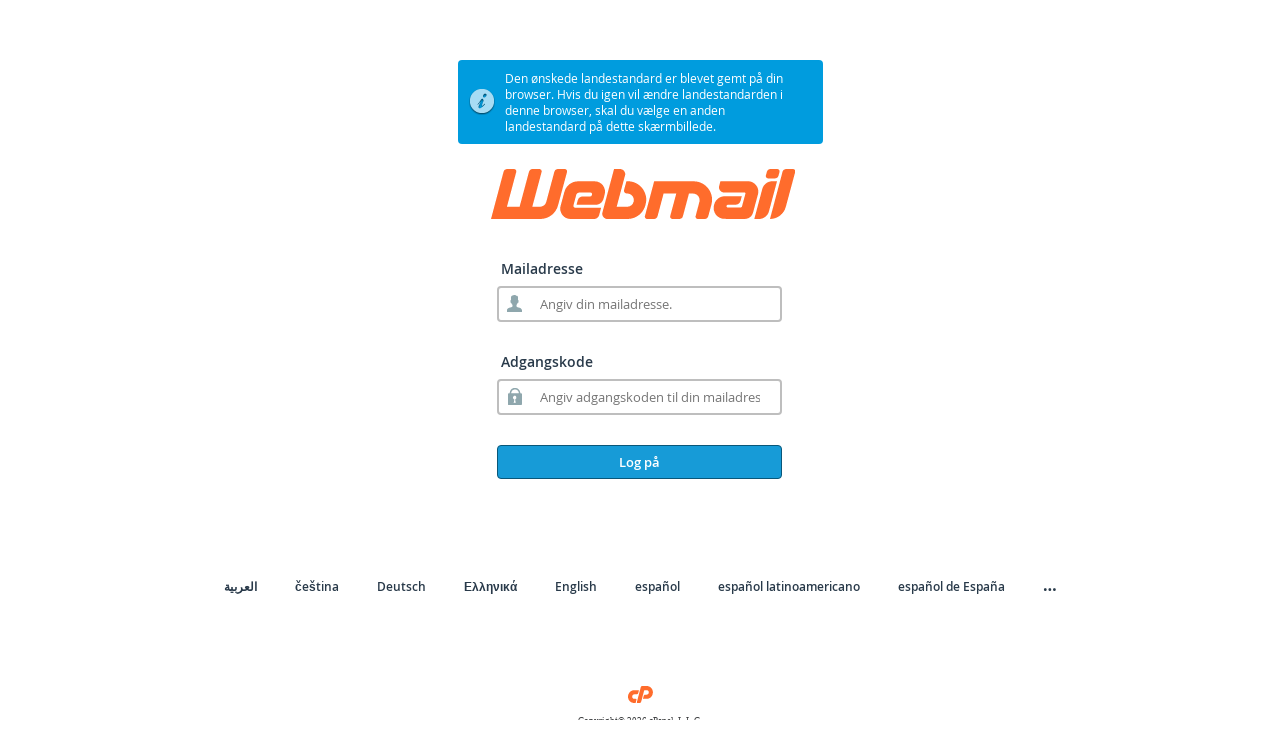

--- FILE ---
content_type: text/css
request_url: http://webmail.ztso.org.tr/cPanel_magic_revision_1687639369/unprotected/cpanel/style_v2_optimized.css
body_size: 33186
content:
#preload_images{background-image:url(/cPanel_magic_revision_1554408261/unprotected/cpanel/images/notice-error.png),url(/cPanel_magic_revision_1554408261/unprotected/cpanel/images/notice-info.png),url(/cPanel_magic_revision_1554408261/unprotected/cpanel/images/notice-success.png),url(/cPanel_magic_revision_1554408261/unprotected/cpanel/images/warning.png);position:absolute;visibility:hidden;left:-10000px}body{font-family:"Open Sans",helvetica,arial,sans-serif;background-color:#fff;color:#333}body.whm{background-color:#293a4a;color:#fff}body.cp{background-color:#f0eff0}body.whm .locale-container a,body.whm #forms label,body.whm .input-req-login label,body.whm #morelocale{color:#fff}img.main-logo{height:50px}img.small-logo{height:20px}body.whm .copyright{background-image:url(/cPanel_magic_revision_1554408261/unprotected/cpanel/images/cp-logo_white.svg);color:#fff}body.cp .copyright{background:url(/cPanel_magic_revision_1554408261/unprotected/cpanel/images/cp-logo.svg) no-repeat scroll center top transparent;background-size:25px auto}.wm #select_user_form,.wm .button-wrapper button{background-color:#f0eff0}.clear{clear:both}a:link,a:visited,a:active{color:#fff;text-decoration:none}a:hover{color:#e97b16;text-decoration:underline}#token-forms{margin-bottom:15px}.control_container{text-align:center;width:100%}#token-forms .control_container{text-align:center;width:100%}#login-wrapper{margin:45px auto;min-height:460px}.security_policy #login-wrapper{min-height:817px}.small-size #login-wrapper{min-height:460px}#login-container,.small-size #security-container{margin:0 auto;position:relative;width:356px}#login-sub-container,.small-size #security-sub-container{left:5px;position:relative;width:345px}html[dir="rtl"] #login-sub-container,html[dir="rtl"] .small-size #security-sub-container{left:auto;right:5px}#login-sub-header{height:65px;padding:10px 0 0;text-align:center}#login-sub-header img{margin-left:7px}#login-sub,#security-sub,#reset-sub{font-size:13px}#login-sub,#security-sub{height:260px;padding-left:30px}#login-sub,#security-sub{padding-top:30px}#reset-sub{position:relative;padding-top:10px}.small-size #security-sub{height:260px}#external-auth-container,#select_users_option_block{padding-left:30px;padding-top:0;font-size:13px;padding-right:5px}html[dir="rtl"] #external-auth-container,html[dir="rtl"] #select_users_option_block{padding-left:5px;padding-right:30px}.has-pw-reset #external-auth-container,.has-pw-reset #select_users_option_block{padding-top:30px}.or-separator{text-align:center;width:285px;margin-bottom:10px;background-image:url(/cPanel_magic_revision_1554408261/unprotected/cpanel/images/or-separator-line.png);background-repeat:no-repeat;background-position:center center}.or-separator-secondary-label{display:none}.or-separator .or-separator-label{display:inline-block;padding:4px;border:2px solid #ccc;border-radius:50%}#forms{left:30px;position:absolute;top:0}#reset-forms{position:relative;top:0}button,button:active,input[type="submit"],input[type="submit"]:active,input[type="button"],input[type="button"]:active,.login-btn a.loginbtn{border:1px solid #095779;-khtml-border-radius:4px;border-radius:4px;color:#fff;cursor:pointer}button[disabled],button[disabled]:hover,button[disabled]:active,input[type="submit"][disabled],input[type="submit"][disabled]:hover,input[type="submit"][disabled]:active,input[type="button"][disabled],input[type="button"][disabled]:hover,input[type="button"][disabled]:active{cursor:not-allowed;pointer-events:none;opacity:.65}button:active:focus,button:focus,input[type="submit"]:active:focus,input[type="submit"]:focus,input[type="button"]:active:focus,input[type="button"]:focus,.login-btn a.loginbtn:active:focus,.login-btn a.loginbtn:focus,.input-button:active:focus,.input-button:focus{outline:thin dotted;outline-offset:-2px}input::-moz-focus-inner,button::-moz-focus-inner{border:0}input[type="text"],input[type="password"]{-webkit-appearance:none}input[type="submit"],input[type="button"],input[type="reset"]{-webkit-appearance:none}input.std_textbox{width:254px;height:22px;margin:5px 0;-khtml-border-radius:4px;border-radius:4px;border:2px solid #bebebe;background-color:#fff;color:#000;font-family:"Open Sans",sans-serif;font-size:13px}#reset_form .input-group input.std_textbox,div.icon input.std_textbox,div.no-icon input.std_textbox{width:220px;background:transparent;border:0;-khtml-border-radius:0;border-radius:0;box-shadow:none;outline:0}#reset_form .input-group input.std_textbox:-ms-input-placeholder,.input-field-login.icon input.std_textbox:-ms-input-placeholder,.input-field-login.no-icon input.std_textbox:-ms-input-placeholder,#reset_form .input-group input.std_textbox:-moz-placeholder,.input-field-login.icon input.std_textbox:-moz-placeholder,.input-field-login.no-icon input.std_textbox:-moz-placeholder{color:#7f7f7f}#reset_form .input-group input.std_textbox:focus:-ms-input-placeholder,.input-field-login.icon input.std_textbox:focus:-ms-input-placeholder,.input-field-login.no-icon input.std_textbox:focus:-ms-input-placeholder,#reset_form .input-group input.std_textbox:focus:-moz-placeholder,.input-field-login.icon input.std_textbox:focus:-moz-placeholder,.input-field-login.no-icon input.std_textbox:focus:-moz-placeholder,#reset_form .input-group input.std_textbox:focus::-webkit-input-placeholder,.input-field-login.icon input.std_textbox:focus::-webkit-input-placeholder,.input-field-login.no-icon input.std_textbox:focus::-webkit-input-placeholder{color:#bbb;-ms-transition:color .2s;-moz-transition:color .2s;-webkit-transition:color .2s;transition:color .2s}#reset_form .input-group input.std_textbox,.input-field-login.icon,.input-field-login.no-icon{display:block;height:32px;-khtml-border-radius:4px;border-radius:4px;border:2px solid #bebebe;background-color:#fff;background-repeat:no-repeat}.input-field-login.icon input.std_textbox,.input-field-login.no-icon input.std_textbox{border:1px solid #fff;padding:0 10px;margin:4px 5px 0 5px;border-radius:4px;-khtml-border-radius:4px}html[dir="ltr"] #reset_form .input-group input.std_textbox{padding-left:40px}html[dir="ltr"] div.icon input.std_textbox{margin-left:30px}html[dir="rtl"] #reset_form .input-group input.std_textbox{padding-right:40px}html[dir="rtl"] div.icon input.std_textbox{margin-right:30px}#forms label,.input-req-login label{font-family:"Open Sans",sans-serif;font-size:14px;font-weight:600}.login-password-field-label{margin-top:30px}html[dir="ltr"] #reset_form .input-group input.std_textbox,html[dir="ltr"] .input-field-login.icon{background-position:6px 6px}html[dir="rtl"] #reset_form .input-group input.std_textbox,html[dir="rtl"] .input-field-login.icon{background-position:258px 6px}div.username-container,div.reset-pass-container{background-image:url(/cPanel_magic_revision_1554408261/unprotected/cpanel/images/icon-username.png)}div.password-container{background-image:url(/cPanel_magic_revision_1554408261/unprotected/cpanel/images/icon-password.png)}div.puzzle-container{background-image:url(/cPanel_magic_revision_1554408261/unprotected/cpanel/images/icon-envelope.png)}div.token-container,div.password-confirm-container{background-image:url(/cPanel_magic_revision_1554408261/unprotected/cpanel/images/icon-token.png)}input.std_textbox[disabled]{background-color:#005270;box-shadow:none!important}#security-container{margin:0 auto;position:relative;width:850px}.small-size #security-sub-container{height:365px}#security-sub-container{height:745px;left:5px;position:absolute;width:838px}#security-sub{height:640px}.login-rt{text-align:center;padding:0 20px 0 0}.security_policy #login-status{margin:45px auto 15px;width:556px;padding:5px 5px 10px 5px}.small-size #login-status{margin:45px auto;padding:5px 10px 5px 5px;width:365px}#userform{text-align:center;margin-left:0!important}#userform input{font-size:13px;font-style:normal;width:274px}@media(min-width:480px){#userform input{width:400px}}@media(min-width:1024px){#userform input{width:600px}}ul.validation_errors_ul>li.validation_errors_li{max-width:260px}@media(min-width:480px){ul.validation_errors_ul>li.validation_errors_li{max-width:386px}}@media(min-width:1024px){ul.validation_errors_ul>li.validation_errors_li{max-width:586px}}.image-wrapper,.text-wrapper{display:inline-block;overflow:hidden;vertical-align:middle}.image-wrapper{min-width:90px;min-height:90px}.button-wrapper{display:inline-block;float:left}.button-wrapper button{border:0;background-color:#fff;padding:0 5px 5px;color:#000;width:100px}.button-wrapper button img{display:block;border-radius:40px;margin:5px 5px;vertical-align:middle;-webkit-box-shadow:1px 1px 4px 0 rgba(0,0,0,0.35);-moz-box-shadow:1px 1px 4px 0 rgba(0,0,0,0.35);box-shadow:1px 1px 4px 0 rgba(0,0,0,0.35)}#select_user_form{background-color:white;padding:20px 30px;box-shadow:5px 5px 5px #ccc;max-width:600px}body.whm #select_user_form{box-shadow:5px 5px 5px #172029}#select_user_form .controls{width:600px;font-size:0}@media(min-width:481px){#select_user_form{max-width:400px;margin:0 auto}.button-wrapper{height:121px}.text-content{width:90px;word-break:break-word;overflow:hidden;text-overflow:ellipsis;white-space:nowrap}}@media(min-width:600px){#select_user_form{max-width:500px}}@media(min-width:700px){#select_user_form{max-width:600px}}input.security_question{font-size:13px;color:#000;font-style:italic;margin:10px 0 0 3px;height:32px}#userform input.security_question{background-color:transparent}html[dir="rtl"] input.security_question{margin:10px 3px 0 0}html body.security_policy input.security_question{margin:0}span.security_question_expander{position:absolute;top:12px;right:6px;color:#333;padding:0!important;text-decoration:none;font-size:12px;cursor:pointer}input.security_question_answer{height:32px;-khtml-border-radius:4px;border-radius:4px;border:2px solid #bebebe;background-color:#fff;padding-left:2px;width:100%}input.security_question[disabled]{background-color:#eee;box-shadow:none!important}td.label-cell,td.field-cell{display:block;text-align:left}html[dir="rtl"] td.label-cell,html[dir="rtl"] td.field-cell{text-align:right}.question-row td.field-cell{margin-bottom:5px}.answer td.field-cell{margin-bottom:20px}tr.answer td{padding-bottom:0!important}.combobox{border:2px solid #bebebe!important;-khtml-border-radius:4px;border-radius:4px;background-color:#fff;position:relative;text-align:left}.combobox input{border-right:none!important}.yui-ac-bd li{white-space:normal!important}.yui-ac-bd{font-size:12px;color:#333}#userform table{margin:0 auto}#userform label{font-size:13px;font-weight:bold;padding-bottom:8px;text-align:right}body.whm #userform label,body.whm .answer{color:#fff}a.page-link{text-decoration:underline}.input-button{background-color:#179bd7;font-size:13px;font-family:"Open Sans",sans-serif;font-weight:600;padding-top:7px;padding-bottom:7px;text-align:center;text-decoration:none;width:285px}.input-button:hover{background-color:#095779;text-decoration:none}.cjt_validation_error>img{display:none}span.cjt_validation_error{display:inline-block}.validation_errors_div{border:1px solid #a94442;background-color:#d35351;border-radius:4px;-khtml-border-radius:4px;color:#fff;font-size:13px;list-style:none outside none;padding:5px}.validation_errors_ul{margin:0;padding:2px 5px 2px 5px}ul.validation_errors_ul>li.validation_errors_li{list-style-type:none;list-style-position:inside}.mask{background-color:#000!important;opacity:.6!important}#validation_errors_modal_box{-khtml-border-radius:4px;border-radius:4px;color:#fff;padding:10px;font-size:13px;font-family:"Open Sans",helvetica,sans-serif;background-color:#293a4a;border:1px solid;border-color:#000;border-color:rgba(0,0,0,0.2);-webkit-box-shadow:0 5px 15px rgba(0,0,0,0.5);box-shadow:0 5px 15px rgba(0,0,0,0.5)}#validation_errors_modal_box .input-button{width:100%}.yui-panel .hd{background-color:#293a4a!important;padding:3px;font-size:14px!important;border:none!important;margin:0 0 20px 0}.validation_errors_modal_box_title{font-weight:bold!important}#validation_errors_modal_box ul{list-style:none;margin:0;padding:0}#validation_errors_modal_box li{margin:5px 0 5px 0;padding:0}.yui-panel-container.shadow .underlay{display:none}.yui-panel .container-close{background:url(/cPanel_magic_revision_1554408261/unprotected/cpanel/images/login-error-close.png) no-repeat scroll 0 0 transparent!important}#tfa_login_form{text-align:left}#clickthrough_form,#login_form{position:absolute;left:0;top:100px}#reset_form{position:relative;left:0;top:0}#clickthrough_form{right:0}#clickthrough_form p{font-size:14px}.label--title{font-size:18px;font-weight:600;line-height:1.4;margin:20px 0}.login-btn,.reset-pass-btn,.external-auth-btn,.clickthrough-cont-btn{float:left;padding-top:30px;width:100%;font-size:13px;font-weight:600}.clickthrough-cont-btn{margin-top:20px}.external-auth-btn{vertical-align:middle}.external-auth-icon{display:inline-block;width:34px;height:34px;margin-right:5px;background-repeat:no-repeat;background-position:center center;background-size:contain;vertical-align:middle}.external-auth-btn{vertical-align:middle}.external-auth-icon{display:inline-block;width:33px;height:33px;margin-right:5px;background-repeat:no-repeat;background-position:center center;vertical-align:middle}#reset-pw-container{margin-right:30px}.reset-pw{float:right;padding:25px 0;text-align:center;width:100%}.reset-pw a{color:#293a4a;font-size:12px;font-weight:bold;text-decoration:none}.reset-pw a:hover{color:#d03f00}.input-req-login{color:#293a4a;font-size:12px;font-weight:bold;padding-bottom:8px;padding-left:4px;width:100%}.locale-container{text-align:center;padding:5px 0 0 0}#mobilelocalemenu{font-size:14px;color:#333;display:none;margin-top:10px}body.whm #mobilelocalemenu{color:#fff}#mobilelocalemenu a{padding:5px 8px;background-color:#ccc;border:1px solid #333;border-radius:4px;color:#333}#locale-footer{margin:40px auto;padding:5px;width:90%}.error_notice{color:#3f4143;margin-left:auto;margin-right:auto;margin-top:20px;padding:10px;max-width:50%;display:table}body.whm .error_notice,body.whm .error_notice a{color:#fff}body.whm .error_notice a:hover{text-decoration:underline}#login-status{display:table;width:100%}#login-detail,.message-detail{display:table-row;height:40px}#login-status-icon-container,#IE-warning-icon-container{padding-left:5px;padding-right:5px;width:27px}#login-status-icon-container,#login-status-message,.login-status-message,#IE-warning-icon-container,#IE-warning-message{display:table-cell;vertical-align:middle}div.control_container div.login-button{display:inline-block}.external-auth-btn,.external-auth-btn .external-auth-link{display:inline-block}.external-auth-btn .external-auth-link{border-radius:4px}.login-btn button,.login-btn input,.login-btn .loginbtn,.btn button,.external-auth-btn .external-auth-link,.clickthrough-cont-btn{background-color:#179bd7;width:100%;font-size:13px;font-family:"Open Sans",sans-serif;font-weight:600;padding-top:7px;padding-bottom:7px;text-align:center;text-decoration:none}.external-auth-btn .external-auth-link{padding-top:3px;padding-bottom:3px;border-radius:4px}.login-btn button:hover,.login-btn input:hover,.login-btn .loginbtn:hover,.external-auth-btn .external-auth-link:hover{background-color:#095779;text-decoration:none;color:#fff}.external-auth-btn .external-auth-link:hover{color:#fff;-webkit-box-shadow:inset 0 0 0 1px #000;box-shadow:inset 0 0 0 1px #000}#answer-submit{float:none!important;margin:10px 0}.logout-container,.response-container{float:none!important;margin-top:30px}#confirm-submit-btn{padding-top:23px!important}#notify{width:365px;margin:15px auto}#notify a{text-decoration:underline;font-size:12px}#notify a:hover{text-decoration:none}#notify p,#failure p{margin:0 0 10px 0;padding-left:30px;padding-top:3px}.text_notice{padding-left:30px;padding-top:3px;padding-bottom:20px;text-align:left;background-color:#fff;border:solid 2px #000}#failure a{font-size:14px;color:#035e7e;text-decoration:underline}#failure a:hover{text-decoration:none}.error-notice,.answers-notice,.warn-notice,.info-notice,.success-notice,#failure{-khtml-border-radius:4px;border-radius:4px;font-size:12px;min-height:27px;padding:5px 10px 5px 5px}.error-notice,#failure{background-color:#d35351;color:#fff}.warn-notice,.answers-notice{background:#f4b445;color:#333}.info-notice{background-color:#009cde;color:#fff}.success-notice{background-color:#67ba5b;color:#fff}#login-status .login-status-icon,#IE-warning .IE-warning-icon{display:block;width:27px;height:27px}#login-status.error-notice .login-status-icon{background-image:url(/cPanel_magic_revision_1554408261/unprotected/cpanel/images/notice-error.png)}#login-status.info-notice .login-status-icon{background-image:url(/cPanel_magic_revision_1554408261/unprotected/cpanel/images/notice-info.png)}#login-status.success-notice .login-status-icon{background-image:url(/cPanel_magic_revision_1554408261/unprotected/cpanel/images/notice-success.png)}#login-status.warn-notice .login-status-icon,#IE-warning.warn-notice .IE-warning-icon{background-image:url(/cPanel_magic_revision_1554408261/unprotected/cpanel/images/warning.png)}#IE-warning{width:100%;margin-top:10px}#IE-warning a{color:#428bca}.IE-warning-hide{display:none}#failure{margin:45px auto;width:365px}#login-status-message,#IE-warning-message,.login-status-message{padding:5px}#login-status.error-notice,#login-status.answers-notice,#login-status.warn-notice,#login-status.info-notice,#login-status.success-notice,#IE-warning.warn-notice{padding:0}#login-status.error-notice>.content-wrapper,#login-status.answers-notice>.content-wrapper,#login-status.warn-notice>.content-wrapper,#login-status.info-notice>.content-wrapper,#login-status.success-notice>.content-wrapper,#IE-warning.warn-notice>.content-wrapper{padding:5px 10px 5px 5px}#login-status.error-notice a:hover{color:#fff}#locale-container{margin:0 auto;width:768px;height:245px;background-attachment:scroll;-khtml-border-radius:4px;border-radius:4px;position:relative;padding:3px}#locale-inner-container{background-color:#16262a;-khtml-border-radius:4px;border-radius:4px}#locale-header{width:100%;border-bottom:1px solid #333;height:25px;padding:5px 0 5px 0}.locale-head{float:left;font-size:14px;color:#fff;padding:7px 0 10px 10px}.close{float:right;padding:7px 10px 0 0;position:relative;top:-3px}.close a{font-weight:bold;font-size:10px;color:#fff}.close a:hover{color:#ff6c2c}html[dir="rtl"] .locale-head{float:right;padding:7px 10px 10px 0}html[dir="rtl"] .close{float:left;padding:7px 0 0 10px}.locale-cell{float:left;display:block;width:140px;height:40px;padding:10px 0 0 5px;overflow:hidden}html[dir="rtl"] .locale-cell{float:right;padding:10px 5px 0 0}.scroller{max-height:320px;min-height:205px;overflow-y:auto;padding:0 0 0 10px}html[dir="rtl"] .scroller{padding:0 10px 0 0}.scroller a{font-size:14px;color:#fff;text-decoration:none}.scroller a:hover{color:#ff6c2c}.locale-container ul{margin:0;padding:0;text-align:center}.locale-container ul li,html[dir="rtl"] .locale-container ul li:first-child{display:inline;list-style:none;margin-left:34px}.locale-container ul li:first-child,html[dir="rtl"] .locale-container ul li:last-child{margin-left:0}#morelocale{color:#293a4a;text-decoration:none}#morelocale{font-weight:bold;font-size:16px}.locale-container ul li a{color:#293a4a;text-decoration:none;font-size:12px;font-weight:600}.locale-container ul li a:hover,#morelocale:hover{color:#d03f00}.logo{text-align:center}.copyright{color:#3f4143;font-family:verdana;font-size:7pt;margin:10px 0 0;padding-top:30px;text-align:center}body.cp .copyright a,body.wm .copyright a{color:#3f4143}body.cp .copyright a:hover,body.whm .copyright a:hover,body.wm .copyright a:hover{text-decoration:none;color:#d03f00}#sec-ques{text-align:left;margin-left:15px;padding:0;margin:0;display:inline-block}#sec-ques li{list-style-position:inside;padding:0}.description{text-align:left;margin-bottom:10px}#new-pw-container{border:1px solid gray;border-color:rgba(255,255,255,0.1);-khtml-border-radius:4px 10px 10px 10px;border-radius:4px 10px 10px 10px;height:380px;margin:0 auto;position:relative;width:356px}#new-pw-sub-container{border:1px solid gray;border-color:rgba(0,0,0,0.2);-khtml-border-radius:4px 10px 10px 10px;border-radius:4px 10px 10px 10px;box-shadow:0 0 10px #000 inset;height:368px;left:5px;position:absolute;top:5px;width:345px}#new-pw-sub{background-color:#035271;background-color:rgba(3,82,113,0.75);-khtml-border-radius:0 0 4px 4px;border-radius:0 0 4px 4px;border-top:1px solid #0d7291;height:262px;padding-left:30px;padding-top:30px;color:white;font-size:12px;padding-right:5px}.form-container{width:285px}input#token-submit,input#logout-btn{margin-top:15px;width:100%;font-size:13px}.login-btn a.loginbtn{display:block}.code{font-family:monospace}ul.options li{margin-top:8px}ul.options li:first-child{margin-top:0}#error-wrapper{display:table-row}error_msg_contents{display:table-cell}#error-wrapper ul li a,#error-wrapper p a{color:#3f4143;text-decoration:underline}body.whm #error-wrapper ul li a,body.whm #error-wrapper p a{color:#fff}#error-wrapper ul li a:hover,#error-wrapper p a:hover{color:#c60}body.whm #error-wrapper ul li a:hover,body.whm #error-wrapper p a:hover{color:#ff6c2c}.controls{width:285px}.group:before,.group:after{content:"";display:table}.group:after{clear:both}#proceed_btn_container.login-btn{padding-top:15px}#logout_btn_container.login-btn{padding-top:11px}#logout-btn,.logout-container .input-button{color:#333;background-color:#fff;border-color:#ccc}#logout-btn:hover,.logout-container .input-button:hover{color:#333;background-color:#e6e6e6;border-color:#adadad}#logout-btn:active,.logout-container .input-button:active{color:#333}#link-account{background-color:#ccc;margin:5px 0;border-radius:5px;width:380px;max-width:100%;-webkit-box-shadow:0 0 0 1px #000;font-size:14px;box-shadow:0 0 0 1px #000;min-height:92px}#link-account .content-wrapper{padding:8px 8px}.link-account-avatar{vertical-align:top;display:inline-block;width:60px;height:60px;margin:5px 8px 5px;border-radius:4px;border:1px solid #fff;background-position:center center;background-repeat:no-repeat;float:left}body.logging-in a,body.logging-in #mobilelocalemenu{visibility:hidden}@media(min-width:481px){#badtokenloginform .control_container{margin-bottom:40px}}@media(max-width:480px){body{margin:0 10px}#login-wrapper{width:100%;min-width:280px;margin:15px 0 5px 0}#login-wrapper.no-external-auth-modules{min-height:420px}.login-password-field-label{margin-top:15px}.reset-pw{padding:15px 0}#notify{width:100%;min-width:280px;margin:0 0 25px 0}#login-container,.small-size #security-container{width:100%;min-width:300px}#login-sub-container,.small-size #security-sub-container{width:100%;min-width:280px;position:static}#login-sub{height:225px}#login-sub-header{padding:0}#login-sub,#external-auth-container,#select_users_option_block{padding:10px;margin-bottom:8px}html[dir="rtl"] #login-sub,html[dir="rtl"] #external-auth-container,html[dir="rtl"] #select_users_option_block{padding:10px;margin-bottom:8px}#external-auth-container,#select_users_option_block{margin-bottom:0}.has-pw-reset #external-auth-container,.has-pw-reset #select_users_option_block{padding-top:10px}#badtokenloginform+#external-auth-container{padding-top:30px}#forms{position:static}#login_form,#reset_form,#tfa_login_form{left:10px;right:10px;top:75px}.security_policy #login-status{width:100%;padding:0}.small-size #login-status{width:100%;min-width:280px;margin:15px 0;padding:5px 0}#security-container{width:100%}#security-sub-container{width:100%}#reset_form .input-group input.std_textbox,#reset_form .input-field-login.no-icon,.input-field-login.icon{height:40px}html[dir="ltr"] #reset_form .input-group input.std_textbox,html[dir="ltr"] .input-field-login.icon{background-position:6px 10px}html[dir="rtl"] #reset_form .input-group input.std_textbox,html[dir="rtl"] .input-field-login.icon{background-position:right}.input-button{width:280px}input.std_textbox{height:29px;min-width:220px}html[dir="rtl"] #reset_form .input-group input.std_textbox,html[dir="rtl"] div.icon input.std_textbox{margin-right:26px}#userform{text-align:left}input.security_question_answer{width:274px}#security-sub{padding-left:0;padding-right:0}.login-rt{padding:0;text-align:left}#tfa_login_form .controls,#login_form .controls,#external-auth-container .controls,#select_users_option_block .controls,#reset_form .controls,#reset-sub .controls{width:100%;min-width:260px}#tfa_login_form .controls .login-btn,#login_form .controls .login-btn{padding-top:15px}#locale-footer{width:100%;min-width:300px;margin:0 0 15px 0;padding:0}#locale-container{width:100%;height:auto;min-width:280px;margin:15px 0;color:#293a4a;font-family:"Open Sans",sans-serif;font-weight:600;padding:0}#locale-container a:hover{color:#d03f00}#locale-map .scroller{max-height:none;padding:0}#locale-header{padding:10px 0 5px 0}#locale-header .locale-head{padding:0 0 0 10px;font-size:18px}html[dir="rtl"] #locale-header .locale-head{padding:0 10px 0 0}#locale-header .close{padding:0 10px 0 0;top:0}html[dir="rtl"] #locale-header .close{padding:0 0 0 10px}#locale-header .close a{font-size:12px}#locale-map .scroller .locale-cell{width:100%;height:36px;padding:0;float:none;border-top:1px solid #999;border-bottom:1px solid #333}#locale-map .scroller .locale-cell a{display:block;font-size:16px;margin:10px 0 5px 10px}html[dir="rtl"] #locale-map .scroller .locale-cell a{margin:10px 10px 5px 0}input#confirmation{width:100%}input#new-password{padding-left:0}#locales_list{display:none}#mobilelocalemenu{display:inline-block}#external-auth-container,#select_users_option_block{text-align:center;padding-bottom:0}#external-auth-container .or-separator,#select_users_option_block .or-separator{background:0;text-align:left;display:inline-block;width:auto;vertical-align:middle;margin-bottom:8px}#external-auth-container .external-auth-items{width:auto;min-width:auto;vertical-align:middle;text-align:center;margin-bottom:8px}#external-auth-container .external-auth-btn{width:30px;height:30px;text-align:center;padding-top:0;margin-left:8px}#external-auth-container .external-auth-btn .external-auth-btn-label{display:none}#external-auth-container .or-separator-secondary-label,#select_users_option_block .or-separator{display:inline-block}#external-auth-container .external-auth-icon{margin:0;width:22px;height:22px}.image-wrapper{min-width:50px;min-height:50px}.copyright{margin:0}#select_user_form{max-width:500px;width:100%;margin:0;padding:0}.button-wrapper{display:block;float:none;border-bottom:1px solid #ccc}.button-wrapper button{width:100%;padding:0;text-align:left}.button-wrapper button img{display:inline-block;width:40px}.button-wrapper .text-content,.button-wrapper .link-extra-account{display:inline-block;font-size:20px;text-overflow:ellipsis;white-space:nowrap;overflow:hidden;white-space:inherit;margin:auto 0;padding:0;vertical-align:middle;width:100%}.image-wrapper{width:16%}.text-wrapper{width:80%}#select_users_option_block .controls.external-auth-items{margin:0 0 8px;min-width:0;padding:0;vertical-align:middle;width:auto}.btn{padding:0}.btn .external-auth-select{padding:7px;margin-left:5px}}@media(min-width:481px) and (max-width:768px){#locale-container{height:auto;min-height:245px;width:100%}.scroller{max-height:none}.security_policy #login-status{width:100%;padding:0}.small-size #login-status{padding:5px 10px 5px 5px;width:365px}#security-container{width:100%}#security-sub-container{width:100%}}div.controls{display:inline-block}.btn-primary,.btn-secondary,.btn-default,input.btn-primary,input.btn-secondary,input.btn-default{border-style:solid;border-radius:4px}.btn-primary,.btn-default,input.btn-primary,input.btn-default{background-color:#428bca;border-color:#357ebd;color:#fff}.btn-secondary,input.btn-secondary{background-color:#fff;border-color:#666;color:#333}.btn-primary:hover,.btn-primary:focus,.btn-primary:active,.btn-default:hover,.btn-default:focus,.btn-default:active,input.btn-primary:hover,input.btn-primary:focus,input.btn-primary:active,input.btn-default:hover,input.btn-default:focus,input.btn-default:active{cursor:pointer;background-color:#3276b1;border-color:#285e8e;color:#fff}.btn-secondary:hover,.btn-secondary:active,.btn-secondary:focus,input.btn-secondary:hover,input.btn-secondary:active,input.btn-secondary:focus{cursor:pointer;background-color:#ebebeb;border-color:#666;color:#333}.btn-primary.disabled,.btn-primary.disabled:focus,.btn-primary.disabled:active,.btn-primary.disabled:hover,button[disabled].btn-primary,input[type="submit"][disabled].btn-primary,input[type="button"][disabled].btn-primary,input[type="reset"][disabled].btn-primary,.btn-default.disabled,.btn-default.disabled:focus,.btn-default.disabled:active,.btn-default.disabled:hover,button[disabled].btn-primary,input[type="submit"][disabled].btn-default,input[type="button"][disabled].btn-default,input[type="reset"][disabled].btn-default{cursor:not-allowed;opacity:.5;background-color:#428bca;border-color:#357ebd}.btn-secondary.disabled,.btn-secondary.disabled:focus,.btn-secondary.disabled:active,.btn-secondary.disabled:hover,button[disabled].btn-secondary,input[type="submit"][disabled].btn-secondary,input[type="button"][disabled].btn-secondary,input[type="reset"][disabled].btn-secondary{cursor:not-allowed;opacity:.5}[ng\:cloak],[ng-cloak],[data-ng-cloak],[x-ng-cloak],.ng-cloak,.x-ng-cloak{display:none!important}/*!
 * Font Awesome Free 5.15.4 by @fontawesome - https://fontawesome.com
 * License - https://fontawesome.com/license/free (Icons: CC BY 4.0, Fonts: SIL OFL 1.1, Code: MIT License)
 */.fa,.fas,.far,.fal,.fad,.fab{-moz-osx-font-smoothing:grayscale;-webkit-font-smoothing:antialiased;display:inline-block;font-style:normal;font-variant:normal;text-rendering:auto;line-height:1}.fa-lg{font-size:1.33333em;line-height:.75em;vertical-align:-.0667em}.fa-xs{font-size:.75em}.fa-sm{font-size:.875em}.fa-1x{font-size:1em}.fa-2x{font-size:2em}.fa-3x{font-size:3em}.fa-4x{font-size:4em}.fa-5x{font-size:5em}.fa-6x{font-size:6em}.fa-7x{font-size:7em}.fa-8x{font-size:8em}.fa-9x{font-size:9em}.fa-10x{font-size:10em}.fa-fw{text-align:center;width:1.25em}.fa-ul{list-style-type:none;margin-left:2.5em;padding-left:0}.fa-ul>li{position:relative}.fa-li{left:-2em;position:absolute;text-align:center;width:2em;line-height:inherit}.fa-border{border:solid .08em #eee;border-radius:.1em;padding:.2em .25em .15em}.fa-pull-left{float:left}.fa-pull-right{float:right}.fa.fa-pull-left,.fas.fa-pull-left,.far.fa-pull-left,.fal.fa-pull-left,.fab.fa-pull-left{margin-right:.3em}.fa.fa-pull-right,.fas.fa-pull-right,.far.fa-pull-right,.fal.fa-pull-right,.fab.fa-pull-right{margin-left:.3em}.fa-spin{-webkit-animation:fa-spin 2s infinite linear;animation:fa-spin 2s infinite linear}.fa-pulse{-webkit-animation:fa-spin 1s infinite steps(8);animation:fa-spin 1s infinite steps(8)}@-webkit-keyframes fa-spin{0%{-webkit-transform:rotate(0deg);transform:rotate(0deg)}100%{-webkit-transform:rotate(360deg);transform:rotate(360deg)}}@keyframes fa-spin{0%{-webkit-transform:rotate(0deg);transform:rotate(0deg)}100%{-webkit-transform:rotate(360deg);transform:rotate(360deg)}}.fa-rotate-90{-ms-filter:"progid:DXImageTransform.Microsoft.BasicImage(rotation=1)";-webkit-transform:rotate(90deg);transform:rotate(90deg)}.fa-rotate-180{-ms-filter:"progid:DXImageTransform.Microsoft.BasicImage(rotation=2)";-webkit-transform:rotate(180deg);transform:rotate(180deg)}.fa-rotate-270{-ms-filter:"progid:DXImageTransform.Microsoft.BasicImage(rotation=3)";-webkit-transform:rotate(270deg);transform:rotate(270deg)}.fa-flip-horizontal{-ms-filter:"progid:DXImageTransform.Microsoft.BasicImage(rotation=0, mirror=1)";-webkit-transform:scale(-1,1);transform:scale(-1,1)}.fa-flip-vertical{-ms-filter:"progid:DXImageTransform.Microsoft.BasicImage(rotation=2, mirror=1)";-webkit-transform:scale(1,-1);transform:scale(1,-1)}.fa-flip-both,.fa-flip-horizontal.fa-flip-vertical{-ms-filter:"progid:DXImageTransform.Microsoft.BasicImage(rotation=2, mirror=1)";-webkit-transform:scale(-1,-1);transform:scale(-1,-1)}:root .fa-rotate-90,:root .fa-rotate-180,:root .fa-rotate-270,:root .fa-flip-horizontal,:root .fa-flip-vertical,:root .fa-flip-both{-webkit-filter:none;filter:none}.fa-stack{display:inline-block;height:2em;line-height:2em;position:relative;vertical-align:middle;width:2.5em}.fa-stack-1x,.fa-stack-2x{left:0;position:absolute;text-align:center;width:100%}.fa-stack-1x{line-height:inherit}.fa-stack-2x{font-size:2em}.fa-inverse{color:#fff}.fa-500px:before{content:"\f26e"}.fa-accessible-icon:before{content:"\f368"}.fa-accusoft:before{content:"\f369"}.fa-acquisitions-incorporated:before{content:"\f6af"}.fa-ad:before{content:"\f641"}.fa-address-book:before{content:"\f2b9"}.fa-address-card:before{content:"\f2bb"}.fa-adjust:before{content:"\f042"}.fa-adn:before{content:"\f170"}.fa-adversal:before{content:"\f36a"}.fa-affiliatetheme:before{content:"\f36b"}.fa-air-freshener:before{content:"\f5d0"}.fa-airbnb:before{content:"\f834"}.fa-algolia:before{content:"\f36c"}.fa-align-center:before{content:"\f037"}.fa-align-justify:before{content:"\f039"}.fa-align-left:before{content:"\f036"}.fa-align-right:before{content:"\f038"}.fa-alipay:before{content:"\f642"}.fa-allergies:before{content:"\f461"}.fa-amazon:before{content:"\f270"}.fa-amazon-pay:before{content:"\f42c"}.fa-ambulance:before{content:"\f0f9"}.fa-american-sign-language-interpreting:before{content:"\f2a3"}.fa-amilia:before{content:"\f36d"}.fa-anchor:before{content:"\f13d"}.fa-android:before{content:"\f17b"}.fa-angellist:before{content:"\f209"}.fa-angle-double-down:before{content:"\f103"}.fa-angle-double-left:before{content:"\f100"}.fa-angle-double-right:before{content:"\f101"}.fa-angle-double-up:before{content:"\f102"}.fa-angle-down:before{content:"\f107"}.fa-angle-left:before{content:"\f104"}.fa-angle-right:before{content:"\f105"}.fa-angle-up:before{content:"\f106"}.fa-angry:before{content:"\f556"}.fa-angrycreative:before{content:"\f36e"}.fa-angular:before{content:"\f420"}.fa-ankh:before{content:"\f644"}.fa-app-store:before{content:"\f36f"}.fa-app-store-ios:before{content:"\f370"}.fa-apper:before{content:"\f371"}.fa-apple:before{content:"\f179"}.fa-apple-alt:before{content:"\f5d1"}.fa-apple-pay:before{content:"\f415"}.fa-archive:before{content:"\f187"}.fa-archway:before{content:"\f557"}.fa-arrow-alt-circle-down:before{content:"\f358"}.fa-arrow-alt-circle-left:before{content:"\f359"}.fa-arrow-alt-circle-right:before{content:"\f35a"}.fa-arrow-alt-circle-up:before{content:"\f35b"}.fa-arrow-circle-down:before{content:"\f0ab"}.fa-arrow-circle-left:before{content:"\f0a8"}.fa-arrow-circle-right:before{content:"\f0a9"}.fa-arrow-circle-up:before{content:"\f0aa"}.fa-arrow-down:before{content:"\f063"}.fa-arrow-left:before{content:"\f060"}.fa-arrow-right:before{content:"\f061"}.fa-arrow-up:before{content:"\f062"}.fa-arrows-alt:before{content:"\f0b2"}.fa-arrows-alt-h:before{content:"\f337"}.fa-arrows-alt-v:before{content:"\f338"}.fa-artstation:before{content:"\f77a"}.fa-assistive-listening-systems:before{content:"\f2a2"}.fa-asterisk:before{content:"\f069"}.fa-asymmetrik:before{content:"\f372"}.fa-at:before{content:"\f1fa"}.fa-atlas:before{content:"\f558"}.fa-atlassian:before{content:"\f77b"}.fa-atom:before{content:"\f5d2"}.fa-audible:before{content:"\f373"}.fa-audio-description:before{content:"\f29e"}.fa-autoprefixer:before{content:"\f41c"}.fa-avianex:before{content:"\f374"}.fa-aviato:before{content:"\f421"}.fa-award:before{content:"\f559"}.fa-aws:before{content:"\f375"}.fa-baby:before{content:"\f77c"}.fa-baby-carriage:before{content:"\f77d"}.fa-backspace:before{content:"\f55a"}.fa-backward:before{content:"\f04a"}.fa-bacon:before{content:"\f7e5"}.fa-bacteria:before{content:"\e059"}.fa-bacterium:before{content:"\e05a"}.fa-bahai:before{content:"\f666"}.fa-balance-scale:before{content:"\f24e"}.fa-balance-scale-left:before{content:"\f515"}.fa-balance-scale-right:before{content:"\f516"}.fa-ban:before{content:"\f05e"}.fa-band-aid:before{content:"\f462"}.fa-bandcamp:before{content:"\f2d5"}.fa-barcode:before{content:"\f02a"}.fa-bars:before{content:"\f0c9"}.fa-baseball-ball:before{content:"\f433"}.fa-basketball-ball:before{content:"\f434"}.fa-bath:before{content:"\f2cd"}.fa-battery-empty:before{content:"\f244"}.fa-battery-full:before{content:"\f240"}.fa-battery-half:before{content:"\f242"}.fa-battery-quarter:before{content:"\f243"}.fa-battery-three-quarters:before{content:"\f241"}.fa-battle-net:before{content:"\f835"}.fa-bed:before{content:"\f236"}.fa-beer:before{content:"\f0fc"}.fa-behance:before{content:"\f1b4"}.fa-behance-square:before{content:"\f1b5"}.fa-bell:before{content:"\f0f3"}.fa-bell-slash:before{content:"\f1f6"}.fa-bezier-curve:before{content:"\f55b"}.fa-bible:before{content:"\f647"}.fa-bicycle:before{content:"\f206"}.fa-biking:before{content:"\f84a"}.fa-bimobject:before{content:"\f378"}.fa-binoculars:before{content:"\f1e5"}.fa-biohazard:before{content:"\f780"}.fa-birthday-cake:before{content:"\f1fd"}.fa-bitbucket:before{content:"\f171"}.fa-bitcoin:before{content:"\f379"}.fa-bity:before{content:"\f37a"}.fa-black-tie:before{content:"\f27e"}.fa-blackberry:before{content:"\f37b"}.fa-blender:before{content:"\f517"}.fa-blender-phone:before{content:"\f6b6"}.fa-blind:before{content:"\f29d"}.fa-blog:before{content:"\f781"}.fa-blogger:before{content:"\f37c"}.fa-blogger-b:before{content:"\f37d"}.fa-bluetooth:before{content:"\f293"}.fa-bluetooth-b:before{content:"\f294"}.fa-bold:before{content:"\f032"}.fa-bolt:before{content:"\f0e7"}.fa-bomb:before{content:"\f1e2"}.fa-bone:before{content:"\f5d7"}.fa-bong:before{content:"\f55c"}.fa-book:before{content:"\f02d"}.fa-book-dead:before{content:"\f6b7"}.fa-book-medical:before{content:"\f7e6"}.fa-book-open:before{content:"\f518"}.fa-book-reader:before{content:"\f5da"}.fa-bookmark:before{content:"\f02e"}.fa-bootstrap:before{content:"\f836"}.fa-border-all:before{content:"\f84c"}.fa-border-none:before{content:"\f850"}.fa-border-style:before{content:"\f853"}.fa-bowling-ball:before{content:"\f436"}.fa-box:before{content:"\f466"}.fa-box-open:before{content:"\f49e"}.fa-box-tissue:before{content:"\e05b"}.fa-boxes:before{content:"\f468"}.fa-braille:before{content:"\f2a1"}.fa-brain:before{content:"\f5dc"}.fa-bread-slice:before{content:"\f7ec"}.fa-briefcase:before{content:"\f0b1"}.fa-briefcase-medical:before{content:"\f469"}.fa-broadcast-tower:before{content:"\f519"}.fa-broom:before{content:"\f51a"}.fa-brush:before{content:"\f55d"}.fa-btc:before{content:"\f15a"}.fa-buffer:before{content:"\f837"}.fa-bug:before{content:"\f188"}.fa-building:before{content:"\f1ad"}.fa-bullhorn:before{content:"\f0a1"}.fa-bullseye:before{content:"\f140"}.fa-burn:before{content:"\f46a"}.fa-buromobelexperte:before{content:"\f37f"}.fa-bus:before{content:"\f207"}.fa-bus-alt:before{content:"\f55e"}.fa-business-time:before{content:"\f64a"}.fa-buy-n-large:before{content:"\f8a6"}.fa-buysellads:before{content:"\f20d"}.fa-calculator:before{content:"\f1ec"}.fa-calendar:before{content:"\f133"}.fa-calendar-alt:before{content:"\f073"}.fa-calendar-check:before{content:"\f274"}.fa-calendar-day:before{content:"\f783"}.fa-calendar-minus:before{content:"\f272"}.fa-calendar-plus:before{content:"\f271"}.fa-calendar-times:before{content:"\f273"}.fa-calendar-week:before{content:"\f784"}.fa-camera:before{content:"\f030"}.fa-camera-retro:before{content:"\f083"}.fa-campground:before{content:"\f6bb"}.fa-canadian-maple-leaf:before{content:"\f785"}.fa-candy-cane:before{content:"\f786"}.fa-cannabis:before{content:"\f55f"}.fa-capsules:before{content:"\f46b"}.fa-car:before{content:"\f1b9"}.fa-car-alt:before{content:"\f5de"}.fa-car-battery:before{content:"\f5df"}.fa-car-crash:before{content:"\f5e1"}.fa-car-side:before{content:"\f5e4"}.fa-caravan:before{content:"\f8ff"}.fa-caret-down:before{content:"\f0d7"}.fa-caret-left:before{content:"\f0d9"}.fa-caret-right:before{content:"\f0da"}.fa-caret-square-down:before{content:"\f150"}.fa-caret-square-left:before{content:"\f191"}.fa-caret-square-right:before{content:"\f152"}.fa-caret-square-up:before{content:"\f151"}.fa-caret-up:before{content:"\f0d8"}.fa-carrot:before{content:"\f787"}.fa-cart-arrow-down:before{content:"\f218"}.fa-cart-plus:before{content:"\f217"}.fa-cash-register:before{content:"\f788"}.fa-cat:before{content:"\f6be"}.fa-cc-amazon-pay:before{content:"\f42d"}.fa-cc-amex:before{content:"\f1f3"}.fa-cc-apple-pay:before{content:"\f416"}.fa-cc-diners-club:before{content:"\f24c"}.fa-cc-discover:before{content:"\f1f2"}.fa-cc-jcb:before{content:"\f24b"}.fa-cc-mastercard:before{content:"\f1f1"}.fa-cc-paypal:before{content:"\f1f4"}.fa-cc-stripe:before{content:"\f1f5"}.fa-cc-visa:before{content:"\f1f0"}.fa-centercode:before{content:"\f380"}.fa-centos:before{content:"\f789"}.fa-certificate:before{content:"\f0a3"}.fa-chair:before{content:"\f6c0"}.fa-chalkboard:before{content:"\f51b"}.fa-chalkboard-teacher:before{content:"\f51c"}.fa-charging-station:before{content:"\f5e7"}.fa-chart-area:before{content:"\f1fe"}.fa-chart-bar:before{content:"\f080"}.fa-chart-line:before{content:"\f201"}.fa-chart-pie:before{content:"\f200"}.fa-check:before{content:"\f00c"}.fa-check-circle:before{content:"\f058"}.fa-check-double:before{content:"\f560"}.fa-check-square:before{content:"\f14a"}.fa-cheese:before{content:"\f7ef"}.fa-chess:before{content:"\f439"}.fa-chess-bishop:before{content:"\f43a"}.fa-chess-board:before{content:"\f43c"}.fa-chess-king:before{content:"\f43f"}.fa-chess-knight:before{content:"\f441"}.fa-chess-pawn:before{content:"\f443"}.fa-chess-queen:before{content:"\f445"}.fa-chess-rook:before{content:"\f447"}.fa-chevron-circle-down:before{content:"\f13a"}.fa-chevron-circle-left:before{content:"\f137"}.fa-chevron-circle-right:before{content:"\f138"}.fa-chevron-circle-up:before{content:"\f139"}.fa-chevron-down:before{content:"\f078"}.fa-chevron-left:before{content:"\f053"}.fa-chevron-right:before{content:"\f054"}.fa-chevron-up:before{content:"\f077"}.fa-child:before{content:"\f1ae"}.fa-chrome:before{content:"\f268"}.fa-chromecast:before{content:"\f838"}.fa-church:before{content:"\f51d"}.fa-circle:before{content:"\f111"}.fa-circle-notch:before{content:"\f1ce"}.fa-city:before{content:"\f64f"}.fa-clinic-medical:before{content:"\f7f2"}.fa-clipboard:before{content:"\f328"}.fa-clipboard-check:before{content:"\f46c"}.fa-clipboard-list:before{content:"\f46d"}.fa-clock:before{content:"\f017"}.fa-clone:before{content:"\f24d"}.fa-closed-captioning:before{content:"\f20a"}.fa-cloud:before{content:"\f0c2"}.fa-cloud-download-alt:before{content:"\f381"}.fa-cloud-meatball:before{content:"\f73b"}.fa-cloud-moon:before{content:"\f6c3"}.fa-cloud-moon-rain:before{content:"\f73c"}.fa-cloud-rain:before{content:"\f73d"}.fa-cloud-showers-heavy:before{content:"\f740"}.fa-cloud-sun:before{content:"\f6c4"}.fa-cloud-sun-rain:before{content:"\f743"}.fa-cloud-upload-alt:before{content:"\f382"}.fa-cloudflare:before{content:"\e07d"}.fa-cloudscale:before{content:"\f383"}.fa-cloudsmith:before{content:"\f384"}.fa-cloudversify:before{content:"\f385"}.fa-cocktail:before{content:"\f561"}.fa-code:before{content:"\f121"}.fa-code-branch:before{content:"\f126"}.fa-codepen:before{content:"\f1cb"}.fa-codiepie:before{content:"\f284"}.fa-coffee:before{content:"\f0f4"}.fa-cog:before{content:"\f013"}.fa-cogs:before{content:"\f085"}.fa-coins:before{content:"\f51e"}.fa-columns:before{content:"\f0db"}.fa-comment:before{content:"\f075"}.fa-comment-alt:before{content:"\f27a"}.fa-comment-dollar:before{content:"\f651"}.fa-comment-dots:before{content:"\f4ad"}.fa-comment-medical:before{content:"\f7f5"}.fa-comment-slash:before{content:"\f4b3"}.fa-comments:before{content:"\f086"}.fa-comments-dollar:before{content:"\f653"}.fa-compact-disc:before{content:"\f51f"}.fa-compass:before{content:"\f14e"}.fa-compress:before{content:"\f066"}.fa-compress-alt:before{content:"\f422"}.fa-compress-arrows-alt:before{content:"\f78c"}.fa-concierge-bell:before{content:"\f562"}.fa-confluence:before{content:"\f78d"}.fa-connectdevelop:before{content:"\f20e"}.fa-contao:before{content:"\f26d"}.fa-cookie:before{content:"\f563"}.fa-cookie-bite:before{content:"\f564"}.fa-copy:before{content:"\f0c5"}.fa-copyright:before{content:"\f1f9"}.fa-cotton-bureau:before{content:"\f89e"}.fa-couch:before{content:"\f4b8"}.fa-cpanel:before{content:"\f388"}.fa-creative-commons:before{content:"\f25e"}.fa-creative-commons-by:before{content:"\f4e7"}.fa-creative-commons-nc:before{content:"\f4e8"}.fa-creative-commons-nc-eu:before{content:"\f4e9"}.fa-creative-commons-nc-jp:before{content:"\f4ea"}.fa-creative-commons-nd:before{content:"\f4eb"}.fa-creative-commons-pd:before{content:"\f4ec"}.fa-creative-commons-pd-alt:before{content:"\f4ed"}.fa-creative-commons-remix:before{content:"\f4ee"}.fa-creative-commons-sa:before{content:"\f4ef"}.fa-creative-commons-sampling:before{content:"\f4f0"}.fa-creative-commons-sampling-plus:before{content:"\f4f1"}.fa-creative-commons-share:before{content:"\f4f2"}.fa-creative-commons-zero:before{content:"\f4f3"}.fa-credit-card:before{content:"\f09d"}.fa-critical-role:before{content:"\f6c9"}.fa-crop:before{content:"\f125"}.fa-crop-alt:before{content:"\f565"}.fa-cross:before{content:"\f654"}.fa-crosshairs:before{content:"\f05b"}.fa-crow:before{content:"\f520"}.fa-crown:before{content:"\f521"}.fa-crutch:before{content:"\f7f7"}.fa-css3:before{content:"\f13c"}.fa-css3-alt:before{content:"\f38b"}.fa-cube:before{content:"\f1b2"}.fa-cubes:before{content:"\f1b3"}.fa-cut:before{content:"\f0c4"}.fa-cuttlefish:before{content:"\f38c"}.fa-d-and-d:before{content:"\f38d"}.fa-d-and-d-beyond:before{content:"\f6ca"}.fa-dailymotion:before{content:"\e052"}.fa-dashcube:before{content:"\f210"}.fa-database:before{content:"\f1c0"}.fa-deaf:before{content:"\f2a4"}.fa-deezer:before{content:"\e077"}.fa-delicious:before{content:"\f1a5"}.fa-democrat:before{content:"\f747"}.fa-deploydog:before{content:"\f38e"}.fa-deskpro:before{content:"\f38f"}.fa-desktop:before{content:"\f108"}.fa-dev:before{content:"\f6cc"}.fa-deviantart:before{content:"\f1bd"}.fa-dharmachakra:before{content:"\f655"}.fa-dhl:before{content:"\f790"}.fa-diagnoses:before{content:"\f470"}.fa-diaspora:before{content:"\f791"}.fa-dice:before{content:"\f522"}.fa-dice-d20:before{content:"\f6cf"}.fa-dice-d6:before{content:"\f6d1"}.fa-dice-five:before{content:"\f523"}.fa-dice-four:before{content:"\f524"}.fa-dice-one:before{content:"\f525"}.fa-dice-six:before{content:"\f526"}.fa-dice-three:before{content:"\f527"}.fa-dice-two:before{content:"\f528"}.fa-digg:before{content:"\f1a6"}.fa-digital-ocean:before{content:"\f391"}.fa-digital-tachograph:before{content:"\f566"}.fa-directions:before{content:"\f5eb"}.fa-discord:before{content:"\f392"}.fa-discourse:before{content:"\f393"}.fa-disease:before{content:"\f7fa"}.fa-divide:before{content:"\f529"}.fa-dizzy:before{content:"\f567"}.fa-dna:before{content:"\f471"}.fa-dochub:before{content:"\f394"}.fa-docker:before{content:"\f395"}.fa-dog:before{content:"\f6d3"}.fa-dollar-sign:before{content:"\f155"}.fa-dolly:before{content:"\f472"}.fa-dolly-flatbed:before{content:"\f474"}.fa-donate:before{content:"\f4b9"}.fa-door-closed:before{content:"\f52a"}.fa-door-open:before{content:"\f52b"}.fa-dot-circle:before{content:"\f192"}.fa-dove:before{content:"\f4ba"}.fa-download:before{content:"\f019"}.fa-draft2digital:before{content:"\f396"}.fa-drafting-compass:before{content:"\f568"}.fa-dragon:before{content:"\f6d5"}.fa-draw-polygon:before{content:"\f5ee"}.fa-dribbble:before{content:"\f17d"}.fa-dribbble-square:before{content:"\f397"}.fa-dropbox:before{content:"\f16b"}.fa-drum:before{content:"\f569"}.fa-drum-steelpan:before{content:"\f56a"}.fa-drumstick-bite:before{content:"\f6d7"}.fa-drupal:before{content:"\f1a9"}.fa-dumbbell:before{content:"\f44b"}.fa-dumpster:before{content:"\f793"}.fa-dumpster-fire:before{content:"\f794"}.fa-dungeon:before{content:"\f6d9"}.fa-dyalog:before{content:"\f399"}.fa-earlybirds:before{content:"\f39a"}.fa-ebay:before{content:"\f4f4"}.fa-edge:before{content:"\f282"}.fa-edge-legacy:before{content:"\e078"}.fa-edit:before{content:"\f044"}.fa-egg:before{content:"\f7fb"}.fa-eject:before{content:"\f052"}.fa-elementor:before{content:"\f430"}.fa-ellipsis-h:before{content:"\f141"}.fa-ellipsis-v:before{content:"\f142"}.fa-ello:before{content:"\f5f1"}.fa-ember:before{content:"\f423"}.fa-empire:before{content:"\f1d1"}.fa-envelope:before{content:"\f0e0"}.fa-envelope-open:before{content:"\f2b6"}.fa-envelope-open-text:before{content:"\f658"}.fa-envelope-square:before{content:"\f199"}.fa-envira:before{content:"\f299"}.fa-equals:before{content:"\f52c"}.fa-eraser:before{content:"\f12d"}.fa-erlang:before{content:"\f39d"}.fa-ethereum:before{content:"\f42e"}.fa-ethernet:before{content:"\f796"}.fa-etsy:before{content:"\f2d7"}.fa-euro-sign:before{content:"\f153"}.fa-evernote:before{content:"\f839"}.fa-exchange-alt:before{content:"\f362"}.fa-exclamation:before{content:"\f12a"}.fa-exclamation-circle:before{content:"\f06a"}.fa-exclamation-triangle:before{content:"\f071"}.fa-expand:before{content:"\f065"}.fa-expand-alt:before{content:"\f424"}.fa-expand-arrows-alt:before{content:"\f31e"}.fa-expeditedssl:before{content:"\f23e"}.fa-external-link-alt:before{content:"\f35d"}.fa-external-link-square-alt:before{content:"\f360"}.fa-eye:before{content:"\f06e"}.fa-eye-dropper:before{content:"\f1fb"}.fa-eye-slash:before{content:"\f070"}.fa-facebook:before{content:"\f09a"}.fa-facebook-f:before{content:"\f39e"}.fa-facebook-messenger:before{content:"\f39f"}.fa-facebook-square:before{content:"\f082"}.fa-fan:before{content:"\f863"}.fa-fantasy-flight-games:before{content:"\f6dc"}.fa-fast-backward:before{content:"\f049"}.fa-fast-forward:before{content:"\f050"}.fa-faucet:before{content:"\e005"}.fa-fax:before{content:"\f1ac"}.fa-feather:before{content:"\f52d"}.fa-feather-alt:before{content:"\f56b"}.fa-fedex:before{content:"\f797"}.fa-fedora:before{content:"\f798"}.fa-female:before{content:"\f182"}.fa-fighter-jet:before{content:"\f0fb"}.fa-figma:before{content:"\f799"}.fa-file:before{content:"\f15b"}.fa-file-alt:before{content:"\f15c"}.fa-file-archive:before{content:"\f1c6"}.fa-file-audio:before{content:"\f1c7"}.fa-file-code:before{content:"\f1c9"}.fa-file-contract:before{content:"\f56c"}.fa-file-csv:before{content:"\f6dd"}.fa-file-download:before{content:"\f56d"}.fa-file-excel:before{content:"\f1c3"}.fa-file-export:before{content:"\f56e"}.fa-file-image:before{content:"\f1c5"}.fa-file-import:before{content:"\f56f"}.fa-file-invoice:before{content:"\f570"}.fa-file-invoice-dollar:before{content:"\f571"}.fa-file-medical:before{content:"\f477"}.fa-file-medical-alt:before{content:"\f478"}.fa-file-pdf:before{content:"\f1c1"}.fa-file-powerpoint:before{content:"\f1c4"}.fa-file-prescription:before{content:"\f572"}.fa-file-signature:before{content:"\f573"}.fa-file-upload:before{content:"\f574"}.fa-file-video:before{content:"\f1c8"}.fa-file-word:before{content:"\f1c2"}.fa-fill:before{content:"\f575"}.fa-fill-drip:before{content:"\f576"}.fa-film:before{content:"\f008"}.fa-filter:before{content:"\f0b0"}.fa-fingerprint:before{content:"\f577"}.fa-fire:before{content:"\f06d"}.fa-fire-alt:before{content:"\f7e4"}.fa-fire-extinguisher:before{content:"\f134"}.fa-firefox:before{content:"\f269"}.fa-firefox-browser:before{content:"\e007"}.fa-first-aid:before{content:"\f479"}.fa-first-order:before{content:"\f2b0"}.fa-first-order-alt:before{content:"\f50a"}.fa-firstdraft:before{content:"\f3a1"}.fa-fish:before{content:"\f578"}.fa-fist-raised:before{content:"\f6de"}.fa-flag:before{content:"\f024"}.fa-flag-checkered:before{content:"\f11e"}.fa-flag-usa:before{content:"\f74d"}.fa-flask:before{content:"\f0c3"}.fa-flickr:before{content:"\f16e"}.fa-flipboard:before{content:"\f44d"}.fa-flushed:before{content:"\f579"}.fa-fly:before{content:"\f417"}.fa-folder:before{content:"\f07b"}.fa-folder-minus:before{content:"\f65d"}.fa-folder-open:before{content:"\f07c"}.fa-folder-plus:before{content:"\f65e"}.fa-font:before{content:"\f031"}.fa-font-awesome:before{content:"\f2b4"}.fa-font-awesome-alt:before{content:"\f35c"}.fa-font-awesome-flag:before{content:"\f425"}.fa-font-awesome-logo-full:before{content:"\f4e6"}.fa-fonticons:before{content:"\f280"}.fa-fonticons-fi:before{content:"\f3a2"}.fa-football-ball:before{content:"\f44e"}.fa-fort-awesome:before{content:"\f286"}.fa-fort-awesome-alt:before{content:"\f3a3"}.fa-forumbee:before{content:"\f211"}.fa-forward:before{content:"\f04e"}.fa-foursquare:before{content:"\f180"}.fa-free-code-camp:before{content:"\f2c5"}.fa-freebsd:before{content:"\f3a4"}.fa-frog:before{content:"\f52e"}.fa-frown:before{content:"\f119"}.fa-frown-open:before{content:"\f57a"}.fa-fulcrum:before{content:"\f50b"}.fa-funnel-dollar:before{content:"\f662"}.fa-futbol:before{content:"\f1e3"}.fa-galactic-republic:before{content:"\f50c"}.fa-galactic-senate:before{content:"\f50d"}.fa-gamepad:before{content:"\f11b"}.fa-gas-pump:before{content:"\f52f"}.fa-gavel:before{content:"\f0e3"}.fa-gem:before{content:"\f3a5"}.fa-genderless:before{content:"\f22d"}.fa-get-pocket:before{content:"\f265"}.fa-gg:before{content:"\f260"}.fa-gg-circle:before{content:"\f261"}.fa-ghost:before{content:"\f6e2"}.fa-gift:before{content:"\f06b"}.fa-gifts:before{content:"\f79c"}.fa-git:before{content:"\f1d3"}.fa-git-alt:before{content:"\f841"}.fa-git-square:before{content:"\f1d2"}.fa-github:before{content:"\f09b"}.fa-github-alt:before{content:"\f113"}.fa-github-square:before{content:"\f092"}.fa-gitkraken:before{content:"\f3a6"}.fa-gitlab:before{content:"\f296"}.fa-gitter:before{content:"\f426"}.fa-glass-cheers:before{content:"\f79f"}.fa-glass-martini:before{content:"\f000"}.fa-glass-martini-alt:before{content:"\f57b"}.fa-glass-whiskey:before{content:"\f7a0"}.fa-glasses:before{content:"\f530"}.fa-glide:before{content:"\f2a5"}.fa-glide-g:before{content:"\f2a6"}.fa-globe:before{content:"\f0ac"}.fa-globe-africa:before{content:"\f57c"}.fa-globe-americas:before{content:"\f57d"}.fa-globe-asia:before{content:"\f57e"}.fa-globe-europe:before{content:"\f7a2"}.fa-gofore:before{content:"\f3a7"}.fa-golf-ball:before{content:"\f450"}.fa-goodreads:before{content:"\f3a8"}.fa-goodreads-g:before{content:"\f3a9"}.fa-google:before{content:"\f1a0"}.fa-google-drive:before{content:"\f3aa"}.fa-google-pay:before{content:"\e079"}.fa-google-play:before{content:"\f3ab"}.fa-google-plus:before{content:"\f2b3"}.fa-google-plus-g:before{content:"\f0d5"}.fa-google-plus-square:before{content:"\f0d4"}.fa-google-wallet:before{content:"\f1ee"}.fa-gopuram:before{content:"\f664"}.fa-graduation-cap:before{content:"\f19d"}.fa-gratipay:before{content:"\f184"}.fa-grav:before{content:"\f2d6"}.fa-greater-than:before{content:"\f531"}.fa-greater-than-equal:before{content:"\f532"}.fa-grimace:before{content:"\f57f"}.fa-grin:before{content:"\f580"}.fa-grin-alt:before{content:"\f581"}.fa-grin-beam:before{content:"\f582"}.fa-grin-beam-sweat:before{content:"\f583"}.fa-grin-hearts:before{content:"\f584"}.fa-grin-squint:before{content:"\f585"}.fa-grin-squint-tears:before{content:"\f586"}.fa-grin-stars:before{content:"\f587"}.fa-grin-tears:before{content:"\f588"}.fa-grin-tongue:before{content:"\f589"}.fa-grin-tongue-squint:before{content:"\f58a"}.fa-grin-tongue-wink:before{content:"\f58b"}.fa-grin-wink:before{content:"\f58c"}.fa-grip-horizontal:before{content:"\f58d"}.fa-grip-lines:before{content:"\f7a4"}.fa-grip-lines-vertical:before{content:"\f7a5"}.fa-grip-vertical:before{content:"\f58e"}.fa-gripfire:before{content:"\f3ac"}.fa-grunt:before{content:"\f3ad"}.fa-guilded:before{content:"\e07e"}.fa-guitar:before{content:"\f7a6"}.fa-gulp:before{content:"\f3ae"}.fa-h-square:before{content:"\f0fd"}.fa-hacker-news:before{content:"\f1d4"}.fa-hacker-news-square:before{content:"\f3af"}.fa-hackerrank:before{content:"\f5f7"}.fa-hamburger:before{content:"\f805"}.fa-hammer:before{content:"\f6e3"}.fa-hamsa:before{content:"\f665"}.fa-hand-holding:before{content:"\f4bd"}.fa-hand-holding-heart:before{content:"\f4be"}.fa-hand-holding-medical:before{content:"\e05c"}.fa-hand-holding-usd:before{content:"\f4c0"}.fa-hand-holding-water:before{content:"\f4c1"}.fa-hand-lizard:before{content:"\f258"}.fa-hand-middle-finger:before{content:"\f806"}.fa-hand-paper:before{content:"\f256"}.fa-hand-peace:before{content:"\f25b"}.fa-hand-point-down:before{content:"\f0a7"}.fa-hand-point-left:before{content:"\f0a5"}.fa-hand-point-right:before{content:"\f0a4"}.fa-hand-point-up:before{content:"\f0a6"}.fa-hand-pointer:before{content:"\f25a"}.fa-hand-rock:before{content:"\f255"}.fa-hand-scissors:before{content:"\f257"}.fa-hand-sparkles:before{content:"\e05d"}.fa-hand-spock:before{content:"\f259"}.fa-hands:before{content:"\f4c2"}.fa-hands-helping:before{content:"\f4c4"}.fa-hands-wash:before{content:"\e05e"}.fa-handshake:before{content:"\f2b5"}.fa-handshake-alt-slash:before{content:"\e05f"}.fa-handshake-slash:before{content:"\e060"}.fa-hanukiah:before{content:"\f6e6"}.fa-hard-hat:before{content:"\f807"}.fa-hashtag:before{content:"\f292"}.fa-hat-cowboy:before{content:"\f8c0"}.fa-hat-cowboy-side:before{content:"\f8c1"}.fa-hat-wizard:before{content:"\f6e8"}.fa-hdd:before{content:"\f0a0"}.fa-head-side-cough:before{content:"\e061"}.fa-head-side-cough-slash:before{content:"\e062"}.fa-head-side-mask:before{content:"\e063"}.fa-head-side-virus:before{content:"\e064"}.fa-heading:before{content:"\f1dc"}.fa-headphones:before{content:"\f025"}.fa-headphones-alt:before{content:"\f58f"}.fa-headset:before{content:"\f590"}.fa-heart:before{content:"\f004"}.fa-heart-broken:before{content:"\f7a9"}.fa-heartbeat:before{content:"\f21e"}.fa-helicopter:before{content:"\f533"}.fa-highlighter:before{content:"\f591"}.fa-hiking:before{content:"\f6ec"}.fa-hippo:before{content:"\f6ed"}.fa-hips:before{content:"\f452"}.fa-hire-a-helper:before{content:"\f3b0"}.fa-history:before{content:"\f1da"}.fa-hive:before{content:"\e07f"}.fa-hockey-puck:before{content:"\f453"}.fa-holly-berry:before{content:"\f7aa"}.fa-home:before{content:"\f015"}.fa-hooli:before{content:"\f427"}.fa-hornbill:before{content:"\f592"}.fa-horse:before{content:"\f6f0"}.fa-horse-head:before{content:"\f7ab"}.fa-hospital:before{content:"\f0f8"}.fa-hospital-alt:before{content:"\f47d"}.fa-hospital-symbol:before{content:"\f47e"}.fa-hospital-user:before{content:"\f80d"}.fa-hot-tub:before{content:"\f593"}.fa-hotdog:before{content:"\f80f"}.fa-hotel:before{content:"\f594"}.fa-hotjar:before{content:"\f3b1"}.fa-hourglass:before{content:"\f254"}.fa-hourglass-end:before{content:"\f253"}.fa-hourglass-half:before{content:"\f252"}.fa-hourglass-start:before{content:"\f251"}.fa-house-damage:before{content:"\f6f1"}.fa-house-user:before{content:"\e065"}.fa-houzz:before{content:"\f27c"}.fa-hryvnia:before{content:"\f6f2"}.fa-html5:before{content:"\f13b"}.fa-hubspot:before{content:"\f3b2"}.fa-i-cursor:before{content:"\f246"}.fa-ice-cream:before{content:"\f810"}.fa-icicles:before{content:"\f7ad"}.fa-icons:before{content:"\f86d"}.fa-id-badge:before{content:"\f2c1"}.fa-id-card:before{content:"\f2c2"}.fa-id-card-alt:before{content:"\f47f"}.fa-ideal:before{content:"\e013"}.fa-igloo:before{content:"\f7ae"}.fa-image:before{content:"\f03e"}.fa-images:before{content:"\f302"}.fa-imdb:before{content:"\f2d8"}.fa-inbox:before{content:"\f01c"}.fa-indent:before{content:"\f03c"}.fa-industry:before{content:"\f275"}.fa-infinity:before{content:"\f534"}.fa-info:before{content:"\f129"}.fa-info-circle:before{content:"\f05a"}.fa-innosoft:before{content:"\e080"}.fa-instagram:before{content:"\f16d"}.fa-instagram-square:before{content:"\e055"}.fa-instalod:before{content:"\e081"}.fa-intercom:before{content:"\f7af"}.fa-internet-explorer:before{content:"\f26b"}.fa-invision:before{content:"\f7b0"}.fa-ioxhost:before{content:"\f208"}.fa-italic:before{content:"\f033"}.fa-itch-io:before{content:"\f83a"}.fa-itunes:before{content:"\f3b4"}.fa-itunes-note:before{content:"\f3b5"}.fa-java:before{content:"\f4e4"}.fa-jedi:before{content:"\f669"}.fa-jedi-order:before{content:"\f50e"}.fa-jenkins:before{content:"\f3b6"}.fa-jira:before{content:"\f7b1"}.fa-joget:before{content:"\f3b7"}.fa-joint:before{content:"\f595"}.fa-joomla:before{content:"\f1aa"}.fa-journal-whills:before{content:"\f66a"}.fa-js:before{content:"\f3b8"}.fa-js-square:before{content:"\f3b9"}.fa-jsfiddle:before{content:"\f1cc"}.fa-kaaba:before{content:"\f66b"}.fa-kaggle:before{content:"\f5fa"}.fa-key:before{content:"\f084"}.fa-keybase:before{content:"\f4f5"}.fa-keyboard:before{content:"\f11c"}.fa-keycdn:before{content:"\f3ba"}.fa-khanda:before{content:"\f66d"}.fa-kickstarter:before{content:"\f3bb"}.fa-kickstarter-k:before{content:"\f3bc"}.fa-kiss:before{content:"\f596"}.fa-kiss-beam:before{content:"\f597"}.fa-kiss-wink-heart:before{content:"\f598"}.fa-kiwi-bird:before{content:"\f535"}.fa-korvue:before{content:"\f42f"}.fa-landmark:before{content:"\f66f"}.fa-language:before{content:"\f1ab"}.fa-laptop:before{content:"\f109"}.fa-laptop-code:before{content:"\f5fc"}.fa-laptop-house:before{content:"\e066"}.fa-laptop-medical:before{content:"\f812"}.fa-laravel:before{content:"\f3bd"}.fa-lastfm:before{content:"\f202"}.fa-lastfm-square:before{content:"\f203"}.fa-laugh:before{content:"\f599"}.fa-laugh-beam:before{content:"\f59a"}.fa-laugh-squint:before{content:"\f59b"}.fa-laugh-wink:before{content:"\f59c"}.fa-layer-group:before{content:"\f5fd"}.fa-leaf:before{content:"\f06c"}.fa-leanpub:before{content:"\f212"}.fa-lemon:before{content:"\f094"}.fa-less:before{content:"\f41d"}.fa-less-than:before{content:"\f536"}.fa-less-than-equal:before{content:"\f537"}.fa-level-down-alt:before{content:"\f3be"}.fa-level-up-alt:before{content:"\f3bf"}.fa-life-ring:before{content:"\f1cd"}.fa-lightbulb:before{content:"\f0eb"}.fa-line:before{content:"\f3c0"}.fa-link:before{content:"\f0c1"}.fa-linkedin:before{content:"\f08c"}.fa-linkedin-in:before{content:"\f0e1"}.fa-linode:before{content:"\f2b8"}.fa-linux:before{content:"\f17c"}.fa-lira-sign:before{content:"\f195"}.fa-list:before{content:"\f03a"}.fa-list-alt:before{content:"\f022"}.fa-list-ol:before{content:"\f0cb"}.fa-list-ul:before{content:"\f0ca"}.fa-location-arrow:before{content:"\f124"}.fa-lock:before{content:"\f023"}.fa-lock-open:before{content:"\f3c1"}.fa-long-arrow-alt-down:before{content:"\f309"}.fa-long-arrow-alt-left:before{content:"\f30a"}.fa-long-arrow-alt-right:before{content:"\f30b"}.fa-long-arrow-alt-up:before{content:"\f30c"}.fa-low-vision:before{content:"\f2a8"}.fa-luggage-cart:before{content:"\f59d"}.fa-lungs:before{content:"\f604"}.fa-lungs-virus:before{content:"\e067"}.fa-lyft:before{content:"\f3c3"}.fa-magento:before{content:"\f3c4"}.fa-magic:before{content:"\f0d0"}.fa-magnet:before{content:"\f076"}.fa-mail-bulk:before{content:"\f674"}.fa-mailchimp:before{content:"\f59e"}.fa-male:before{content:"\f183"}.fa-mandalorian:before{content:"\f50f"}.fa-map:before{content:"\f279"}.fa-map-marked:before{content:"\f59f"}.fa-map-marked-alt:before{content:"\f5a0"}.fa-map-marker:before{content:"\f041"}.fa-map-marker-alt:before{content:"\f3c5"}.fa-map-pin:before{content:"\f276"}.fa-map-signs:before{content:"\f277"}.fa-markdown:before{content:"\f60f"}.fa-marker:before{content:"\f5a1"}.fa-mars:before{content:"\f222"}.fa-mars-double:before{content:"\f227"}.fa-mars-stroke:before{content:"\f229"}.fa-mars-stroke-h:before{content:"\f22b"}.fa-mars-stroke-v:before{content:"\f22a"}.fa-mask:before{content:"\f6fa"}.fa-mastodon:before{content:"\f4f6"}.fa-maxcdn:before{content:"\f136"}.fa-mdb:before{content:"\f8ca"}.fa-medal:before{content:"\f5a2"}.fa-medapps:before{content:"\f3c6"}.fa-medium:before{content:"\f23a"}.fa-medium-m:before{content:"\f3c7"}.fa-medkit:before{content:"\f0fa"}.fa-medrt:before{content:"\f3c8"}.fa-meetup:before{content:"\f2e0"}.fa-megaport:before{content:"\f5a3"}.fa-meh:before{content:"\f11a"}.fa-meh-blank:before{content:"\f5a4"}.fa-meh-rolling-eyes:before{content:"\f5a5"}.fa-memory:before{content:"\f538"}.fa-mendeley:before{content:"\f7b3"}.fa-menorah:before{content:"\f676"}.fa-mercury:before{content:"\f223"}.fa-meteor:before{content:"\f753"}.fa-microblog:before{content:"\e01a"}.fa-microchip:before{content:"\f2db"}.fa-microphone:before{content:"\f130"}.fa-microphone-alt:before{content:"\f3c9"}.fa-microphone-alt-slash:before{content:"\f539"}.fa-microphone-slash:before{content:"\f131"}.fa-microscope:before{content:"\f610"}.fa-microsoft:before{content:"\f3ca"}.fa-minus:before{content:"\f068"}.fa-minus-circle:before{content:"\f056"}.fa-minus-square:before{content:"\f146"}.fa-mitten:before{content:"\f7b5"}.fa-mix:before{content:"\f3cb"}.fa-mixcloud:before{content:"\f289"}.fa-mixer:before{content:"\e056"}.fa-mizuni:before{content:"\f3cc"}.fa-mobile:before{content:"\f10b"}.fa-mobile-alt:before{content:"\f3cd"}.fa-modx:before{content:"\f285"}.fa-monero:before{content:"\f3d0"}.fa-money-bill:before{content:"\f0d6"}.fa-money-bill-alt:before{content:"\f3d1"}.fa-money-bill-wave:before{content:"\f53a"}.fa-money-bill-wave-alt:before{content:"\f53b"}.fa-money-check:before{content:"\f53c"}.fa-money-check-alt:before{content:"\f53d"}.fa-monument:before{content:"\f5a6"}.fa-moon:before{content:"\f186"}.fa-mortar-pestle:before{content:"\f5a7"}.fa-mosque:before{content:"\f678"}.fa-motorcycle:before{content:"\f21c"}.fa-mountain:before{content:"\f6fc"}.fa-mouse:before{content:"\f8cc"}.fa-mouse-pointer:before{content:"\f245"}.fa-mug-hot:before{content:"\f7b6"}.fa-music:before{content:"\f001"}.fa-napster:before{content:"\f3d2"}.fa-neos:before{content:"\f612"}.fa-network-wired:before{content:"\f6ff"}.fa-neuter:before{content:"\f22c"}.fa-newspaper:before{content:"\f1ea"}.fa-nimblr:before{content:"\f5a8"}.fa-node:before{content:"\f419"}.fa-node-js:before{content:"\f3d3"}.fa-not-equal:before{content:"\f53e"}.fa-notes-medical:before{content:"\f481"}.fa-npm:before{content:"\f3d4"}.fa-ns8:before{content:"\f3d5"}.fa-nutritionix:before{content:"\f3d6"}.fa-object-group:before{content:"\f247"}.fa-object-ungroup:before{content:"\f248"}.fa-octopus-deploy:before{content:"\e082"}.fa-odnoklassniki:before{content:"\f263"}.fa-odnoklassniki-square:before{content:"\f264"}.fa-oil-can:before{content:"\f613"}.fa-old-republic:before{content:"\f510"}.fa-om:before{content:"\f679"}.fa-opencart:before{content:"\f23d"}.fa-openid:before{content:"\f19b"}.fa-opera:before{content:"\f26a"}.fa-optin-monster:before{content:"\f23c"}.fa-orcid:before{content:"\f8d2"}.fa-osi:before{content:"\f41a"}.fa-otter:before{content:"\f700"}.fa-outdent:before{content:"\f03b"}.fa-page4:before{content:"\f3d7"}.fa-pagelines:before{content:"\f18c"}.fa-pager:before{content:"\f815"}.fa-paint-brush:before{content:"\f1fc"}.fa-paint-roller:before{content:"\f5aa"}.fa-palette:before{content:"\f53f"}.fa-palfed:before{content:"\f3d8"}.fa-pallet:before{content:"\f482"}.fa-paper-plane:before{content:"\f1d8"}.fa-paperclip:before{content:"\f0c6"}.fa-parachute-box:before{content:"\f4cd"}.fa-paragraph:before{content:"\f1dd"}.fa-parking:before{content:"\f540"}.fa-passport:before{content:"\f5ab"}.fa-pastafarianism:before{content:"\f67b"}.fa-paste:before{content:"\f0ea"}.fa-patreon:before{content:"\f3d9"}.fa-pause:before{content:"\f04c"}.fa-pause-circle:before{content:"\f28b"}.fa-paw:before{content:"\f1b0"}.fa-paypal:before{content:"\f1ed"}.fa-peace:before{content:"\f67c"}.fa-pen:before{content:"\f304"}.fa-pen-alt:before{content:"\f305"}.fa-pen-fancy:before{content:"\f5ac"}.fa-pen-nib:before{content:"\f5ad"}.fa-pen-square:before{content:"\f14b"}.fa-pencil-alt:before{content:"\f303"}.fa-pencil-ruler:before{content:"\f5ae"}.fa-penny-arcade:before{content:"\f704"}.fa-people-arrows:before{content:"\e068"}.fa-people-carry:before{content:"\f4ce"}.fa-pepper-hot:before{content:"\f816"}.fa-perbyte:before{content:"\e083"}.fa-percent:before{content:"\f295"}.fa-percentage:before{content:"\f541"}.fa-periscope:before{content:"\f3da"}.fa-person-booth:before{content:"\f756"}.fa-phabricator:before{content:"\f3db"}.fa-phoenix-framework:before{content:"\f3dc"}.fa-phoenix-squadron:before{content:"\f511"}.fa-phone:before{content:"\f095"}.fa-phone-alt:before{content:"\f879"}.fa-phone-slash:before{content:"\f3dd"}.fa-phone-square:before{content:"\f098"}.fa-phone-square-alt:before{content:"\f87b"}.fa-phone-volume:before{content:"\f2a0"}.fa-photo-video:before{content:"\f87c"}.fa-php:before{content:"\f457"}.fa-pied-piper:before{content:"\f2ae"}.fa-pied-piper-alt:before{content:"\f1a8"}.fa-pied-piper-hat:before{content:"\f4e5"}.fa-pied-piper-pp:before{content:"\f1a7"}.fa-pied-piper-square:before{content:"\e01e"}.fa-piggy-bank:before{content:"\f4d3"}.fa-pills:before{content:"\f484"}.fa-pinterest:before{content:"\f0d2"}.fa-pinterest-p:before{content:"\f231"}.fa-pinterest-square:before{content:"\f0d3"}.fa-pizza-slice:before{content:"\f818"}.fa-place-of-worship:before{content:"\f67f"}.fa-plane:before{content:"\f072"}.fa-plane-arrival:before{content:"\f5af"}.fa-plane-departure:before{content:"\f5b0"}.fa-plane-slash:before{content:"\e069"}.fa-play:before{content:"\f04b"}.fa-play-circle:before{content:"\f144"}.fa-playstation:before{content:"\f3df"}.fa-plug:before{content:"\f1e6"}.fa-plus:before{content:"\f067"}.fa-plus-circle:before{content:"\f055"}.fa-plus-square:before{content:"\f0fe"}.fa-podcast:before{content:"\f2ce"}.fa-poll:before{content:"\f681"}.fa-poll-h:before{content:"\f682"}.fa-poo:before{content:"\f2fe"}.fa-poo-storm:before{content:"\f75a"}.fa-poop:before{content:"\f619"}.fa-portrait:before{content:"\f3e0"}.fa-pound-sign:before{content:"\f154"}.fa-power-off:before{content:"\f011"}.fa-pray:before{content:"\f683"}.fa-praying-hands:before{content:"\f684"}.fa-prescription:before{content:"\f5b1"}.fa-prescription-bottle:before{content:"\f485"}.fa-prescription-bottle-alt:before{content:"\f486"}.fa-print:before{content:"\f02f"}.fa-procedures:before{content:"\f487"}.fa-product-hunt:before{content:"\f288"}.fa-project-diagram:before{content:"\f542"}.fa-pump-medical:before{content:"\e06a"}.fa-pump-soap:before{content:"\e06b"}.fa-pushed:before{content:"\f3e1"}.fa-puzzle-piece:before{content:"\f12e"}.fa-python:before{content:"\f3e2"}.fa-qq:before{content:"\f1d6"}.fa-qrcode:before{content:"\f029"}.fa-question:before{content:"\f128"}.fa-question-circle:before{content:"\f059"}.fa-quidditch:before{content:"\f458"}.fa-quinscape:before{content:"\f459"}.fa-quora:before{content:"\f2c4"}.fa-quote-left:before{content:"\f10d"}.fa-quote-right:before{content:"\f10e"}.fa-quran:before{content:"\f687"}.fa-r-project:before{content:"\f4f7"}.fa-radiation:before{content:"\f7b9"}.fa-radiation-alt:before{content:"\f7ba"}.fa-rainbow:before{content:"\f75b"}.fa-random:before{content:"\f074"}.fa-raspberry-pi:before{content:"\f7bb"}.fa-ravelry:before{content:"\f2d9"}.fa-react:before{content:"\f41b"}.fa-reacteurope:before{content:"\f75d"}.fa-readme:before{content:"\f4d5"}.fa-rebel:before{content:"\f1d0"}.fa-receipt:before{content:"\f543"}.fa-record-vinyl:before{content:"\f8d9"}.fa-recycle:before{content:"\f1b8"}.fa-red-river:before{content:"\f3e3"}.fa-reddit:before{content:"\f1a1"}.fa-reddit-alien:before{content:"\f281"}.fa-reddit-square:before{content:"\f1a2"}.fa-redhat:before{content:"\f7bc"}.fa-redo:before{content:"\f01e"}.fa-redo-alt:before{content:"\f2f9"}.fa-registered:before{content:"\f25d"}.fa-remove-format:before{content:"\f87d"}.fa-renren:before{content:"\f18b"}.fa-reply:before{content:"\f3e5"}.fa-reply-all:before{content:"\f122"}.fa-replyd:before{content:"\f3e6"}.fa-republican:before{content:"\f75e"}.fa-researchgate:before{content:"\f4f8"}.fa-resolving:before{content:"\f3e7"}.fa-restroom:before{content:"\f7bd"}.fa-retweet:before{content:"\f079"}.fa-rev:before{content:"\f5b2"}.fa-ribbon:before{content:"\f4d6"}.fa-ring:before{content:"\f70b"}.fa-road:before{content:"\f018"}.fa-robot:before{content:"\f544"}.fa-rocket:before{content:"\f135"}.fa-rocketchat:before{content:"\f3e8"}.fa-rockrms:before{content:"\f3e9"}.fa-route:before{content:"\f4d7"}.fa-rss:before{content:"\f09e"}.fa-rss-square:before{content:"\f143"}.fa-ruble-sign:before{content:"\f158"}.fa-ruler:before{content:"\f545"}.fa-ruler-combined:before{content:"\f546"}.fa-ruler-horizontal:before{content:"\f547"}.fa-ruler-vertical:before{content:"\f548"}.fa-running:before{content:"\f70c"}.fa-rupee-sign:before{content:"\f156"}.fa-rust:before{content:"\e07a"}.fa-sad-cry:before{content:"\f5b3"}.fa-sad-tear:before{content:"\f5b4"}.fa-safari:before{content:"\f267"}.fa-salesforce:before{content:"\f83b"}.fa-sass:before{content:"\f41e"}.fa-satellite:before{content:"\f7bf"}.fa-satellite-dish:before{content:"\f7c0"}.fa-save:before{content:"\f0c7"}.fa-schlix:before{content:"\f3ea"}.fa-school:before{content:"\f549"}.fa-screwdriver:before{content:"\f54a"}.fa-scribd:before{content:"\f28a"}.fa-scroll:before{content:"\f70e"}.fa-sd-card:before{content:"\f7c2"}.fa-search:before{content:"\f002"}.fa-search-dollar:before{content:"\f688"}.fa-search-location:before{content:"\f689"}.fa-search-minus:before{content:"\f010"}.fa-search-plus:before{content:"\f00e"}.fa-searchengin:before{content:"\f3eb"}.fa-seedling:before{content:"\f4d8"}.fa-sellcast:before{content:"\f2da"}.fa-sellsy:before{content:"\f213"}.fa-server:before{content:"\f233"}.fa-servicestack:before{content:"\f3ec"}.fa-shapes:before{content:"\f61f"}.fa-share:before{content:"\f064"}.fa-share-alt:before{content:"\f1e0"}.fa-share-alt-square:before{content:"\f1e1"}.fa-share-square:before{content:"\f14d"}.fa-shekel-sign:before{content:"\f20b"}.fa-shield-alt:before{content:"\f3ed"}.fa-shield-virus:before{content:"\e06c"}.fa-ship:before{content:"\f21a"}.fa-shipping-fast:before{content:"\f48b"}.fa-shirtsinbulk:before{content:"\f214"}.fa-shoe-prints:before{content:"\f54b"}.fa-shopify:before{content:"\e057"}.fa-shopping-bag:before{content:"\f290"}.fa-shopping-basket:before{content:"\f291"}.fa-shopping-cart:before{content:"\f07a"}.fa-shopware:before{content:"\f5b5"}.fa-shower:before{content:"\f2cc"}.fa-shuttle-van:before{content:"\f5b6"}.fa-sign:before{content:"\f4d9"}.fa-sign-in-alt:before{content:"\f2f6"}.fa-sign-language:before{content:"\f2a7"}.fa-sign-out-alt:before{content:"\f2f5"}.fa-signal:before{content:"\f012"}.fa-signature:before{content:"\f5b7"}.fa-sim-card:before{content:"\f7c4"}.fa-simplybuilt:before{content:"\f215"}.fa-sink:before{content:"\e06d"}.fa-sistrix:before{content:"\f3ee"}.fa-sitemap:before{content:"\f0e8"}.fa-sith:before{content:"\f512"}.fa-skating:before{content:"\f7c5"}.fa-sketch:before{content:"\f7c6"}.fa-skiing:before{content:"\f7c9"}.fa-skiing-nordic:before{content:"\f7ca"}.fa-skull:before{content:"\f54c"}.fa-skull-crossbones:before{content:"\f714"}.fa-skyatlas:before{content:"\f216"}.fa-skype:before{content:"\f17e"}.fa-slack:before{content:"\f198"}.fa-slack-hash:before{content:"\f3ef"}.fa-slash:before{content:"\f715"}.fa-sleigh:before{content:"\f7cc"}.fa-sliders-h:before{content:"\f1de"}.fa-slideshare:before{content:"\f1e7"}.fa-smile:before{content:"\f118"}.fa-smile-beam:before{content:"\f5b8"}.fa-smile-wink:before{content:"\f4da"}.fa-smog:before{content:"\f75f"}.fa-smoking:before{content:"\f48d"}.fa-smoking-ban:before{content:"\f54d"}.fa-sms:before{content:"\f7cd"}.fa-snapchat:before{content:"\f2ab"}.fa-snapchat-ghost:before{content:"\f2ac"}.fa-snapchat-square:before{content:"\f2ad"}.fa-snowboarding:before{content:"\f7ce"}.fa-snowflake:before{content:"\f2dc"}.fa-snowman:before{content:"\f7d0"}.fa-snowplow:before{content:"\f7d2"}.fa-soap:before{content:"\e06e"}.fa-socks:before{content:"\f696"}.fa-solar-panel:before{content:"\f5ba"}.fa-sort:before{content:"\f0dc"}.fa-sort-alpha-down:before{content:"\f15d"}.fa-sort-alpha-down-alt:before{content:"\f881"}.fa-sort-alpha-up:before{content:"\f15e"}.fa-sort-alpha-up-alt:before{content:"\f882"}.fa-sort-amount-down:before{content:"\f160"}.fa-sort-amount-down-alt:before{content:"\f884"}.fa-sort-amount-up:before{content:"\f161"}.fa-sort-amount-up-alt:before{content:"\f885"}.fa-sort-down:before{content:"\f0dd"}.fa-sort-numeric-down:before{content:"\f162"}.fa-sort-numeric-down-alt:before{content:"\f886"}.fa-sort-numeric-up:before{content:"\f163"}.fa-sort-numeric-up-alt:before{content:"\f887"}.fa-sort-up:before{content:"\f0de"}.fa-soundcloud:before{content:"\f1be"}.fa-sourcetree:before{content:"\f7d3"}.fa-spa:before{content:"\f5bb"}.fa-space-shuttle:before{content:"\f197"}.fa-speakap:before{content:"\f3f3"}.fa-speaker-deck:before{content:"\f83c"}.fa-spell-check:before{content:"\f891"}.fa-spider:before{content:"\f717"}.fa-spinner:before{content:"\f110"}.fa-splotch:before{content:"\f5bc"}.fa-spotify:before{content:"\f1bc"}.fa-spray-can:before{content:"\f5bd"}.fa-square:before{content:"\f0c8"}.fa-square-full:before{content:"\f45c"}.fa-square-root-alt:before{content:"\f698"}.fa-squarespace:before{content:"\f5be"}.fa-stack-exchange:before{content:"\f18d"}.fa-stack-overflow:before{content:"\f16c"}.fa-stackpath:before{content:"\f842"}.fa-stamp:before{content:"\f5bf"}.fa-star:before{content:"\f005"}.fa-star-and-crescent:before{content:"\f699"}.fa-star-half:before{content:"\f089"}.fa-star-half-alt:before{content:"\f5c0"}.fa-star-of-david:before{content:"\f69a"}.fa-star-of-life:before{content:"\f621"}.fa-staylinked:before{content:"\f3f5"}.fa-steam:before{content:"\f1b6"}.fa-steam-square:before{content:"\f1b7"}.fa-steam-symbol:before{content:"\f3f6"}.fa-step-backward:before{content:"\f048"}.fa-step-forward:before{content:"\f051"}.fa-stethoscope:before{content:"\f0f1"}.fa-sticker-mule:before{content:"\f3f7"}.fa-sticky-note:before{content:"\f249"}.fa-stop:before{content:"\f04d"}.fa-stop-circle:before{content:"\f28d"}.fa-stopwatch:before{content:"\f2f2"}.fa-stopwatch-20:before{content:"\e06f"}.fa-store:before{content:"\f54e"}.fa-store-alt:before{content:"\f54f"}.fa-store-alt-slash:before{content:"\e070"}.fa-store-slash:before{content:"\e071"}.fa-strava:before{content:"\f428"}.fa-stream:before{content:"\f550"}.fa-street-view:before{content:"\f21d"}.fa-strikethrough:before{content:"\f0cc"}.fa-stripe:before{content:"\f429"}.fa-stripe-s:before{content:"\f42a"}.fa-stroopwafel:before{content:"\f551"}.fa-studiovinari:before{content:"\f3f8"}.fa-stumbleupon:before{content:"\f1a4"}.fa-stumbleupon-circle:before{content:"\f1a3"}.fa-subscript:before{content:"\f12c"}.fa-subway:before{content:"\f239"}.fa-suitcase:before{content:"\f0f2"}.fa-suitcase-rolling:before{content:"\f5c1"}.fa-sun:before{content:"\f185"}.fa-superpowers:before{content:"\f2dd"}.fa-superscript:before{content:"\f12b"}.fa-supple:before{content:"\f3f9"}.fa-surprise:before{content:"\f5c2"}.fa-suse:before{content:"\f7d6"}.fa-swatchbook:before{content:"\f5c3"}.fa-swift:before{content:"\f8e1"}.fa-swimmer:before{content:"\f5c4"}.fa-swimming-pool:before{content:"\f5c5"}.fa-symfony:before{content:"\f83d"}.fa-synagogue:before{content:"\f69b"}.fa-sync:before{content:"\f021"}.fa-sync-alt:before{content:"\f2f1"}.fa-syringe:before{content:"\f48e"}.fa-table:before{content:"\f0ce"}.fa-table-tennis:before{content:"\f45d"}.fa-tablet:before{content:"\f10a"}.fa-tablet-alt:before{content:"\f3fa"}.fa-tablets:before{content:"\f490"}.fa-tachometer-alt:before{content:"\f3fd"}.fa-tag:before{content:"\f02b"}.fa-tags:before{content:"\f02c"}.fa-tape:before{content:"\f4db"}.fa-tasks:before{content:"\f0ae"}.fa-taxi:before{content:"\f1ba"}.fa-teamspeak:before{content:"\f4f9"}.fa-teeth:before{content:"\f62e"}.fa-teeth-open:before{content:"\f62f"}.fa-telegram:before{content:"\f2c6"}.fa-telegram-plane:before{content:"\f3fe"}.fa-temperature-high:before{content:"\f769"}.fa-temperature-low:before{content:"\f76b"}.fa-tencent-weibo:before{content:"\f1d5"}.fa-tenge:before{content:"\f7d7"}.fa-terminal:before{content:"\f120"}.fa-text-height:before{content:"\f034"}.fa-text-width:before{content:"\f035"}.fa-th:before{content:"\f00a"}.fa-th-large:before{content:"\f009"}.fa-th-list:before{content:"\f00b"}.fa-the-red-yeti:before{content:"\f69d"}.fa-theater-masks:before{content:"\f630"}.fa-themeco:before{content:"\f5c6"}.fa-themeisle:before{content:"\f2b2"}.fa-thermometer:before{content:"\f491"}.fa-thermometer-empty:before{content:"\f2cb"}.fa-thermometer-full:before{content:"\f2c7"}.fa-thermometer-half:before{content:"\f2c9"}.fa-thermometer-quarter:before{content:"\f2ca"}.fa-thermometer-three-quarters:before{content:"\f2c8"}.fa-think-peaks:before{content:"\f731"}.fa-thumbs-down:before{content:"\f165"}.fa-thumbs-up:before{content:"\f164"}.fa-thumbtack:before{content:"\f08d"}.fa-ticket-alt:before{content:"\f3ff"}.fa-tiktok:before{content:"\e07b"}.fa-times:before{content:"\f00d"}.fa-times-circle:before{content:"\f057"}.fa-tint:before{content:"\f043"}.fa-tint-slash:before{content:"\f5c7"}.fa-tired:before{content:"\f5c8"}.fa-toggle-off:before{content:"\f204"}.fa-toggle-on:before{content:"\f205"}.fa-toilet:before{content:"\f7d8"}.fa-toilet-paper:before{content:"\f71e"}.fa-toilet-paper-slash:before{content:"\e072"}.fa-toolbox:before{content:"\f552"}.fa-tools:before{content:"\f7d9"}.fa-tooth:before{content:"\f5c9"}.fa-torah:before{content:"\f6a0"}.fa-torii-gate:before{content:"\f6a1"}.fa-tractor:before{content:"\f722"}.fa-trade-federation:before{content:"\f513"}.fa-trademark:before{content:"\f25c"}.fa-traffic-light:before{content:"\f637"}.fa-trailer:before{content:"\e041"}.fa-train:before{content:"\f238"}.fa-tram:before{content:"\f7da"}.fa-transgender:before{content:"\f224"}.fa-transgender-alt:before{content:"\f225"}.fa-trash:before{content:"\f1f8"}.fa-trash-alt:before{content:"\f2ed"}.fa-trash-restore:before{content:"\f829"}.fa-trash-restore-alt:before{content:"\f82a"}.fa-tree:before{content:"\f1bb"}.fa-trello:before{content:"\f181"}.fa-trophy:before{content:"\f091"}.fa-truck:before{content:"\f0d1"}.fa-truck-loading:before{content:"\f4de"}.fa-truck-monster:before{content:"\f63b"}.fa-truck-moving:before{content:"\f4df"}.fa-truck-pickup:before{content:"\f63c"}.fa-tshirt:before{content:"\f553"}.fa-tty:before{content:"\f1e4"}.fa-tumblr:before{content:"\f173"}.fa-tumblr-square:before{content:"\f174"}.fa-tv:before{content:"\f26c"}.fa-twitch:before{content:"\f1e8"}.fa-twitter:before{content:"\f099"}.fa-twitter-square:before{content:"\f081"}.fa-typo3:before{content:"\f42b"}.fa-uber:before{content:"\f402"}.fa-ubuntu:before{content:"\f7df"}.fa-uikit:before{content:"\f403"}.fa-umbraco:before{content:"\f8e8"}.fa-umbrella:before{content:"\f0e9"}.fa-umbrella-beach:before{content:"\f5ca"}.fa-uncharted:before{content:"\e084"}.fa-underline:before{content:"\f0cd"}.fa-undo:before{content:"\f0e2"}.fa-undo-alt:before{content:"\f2ea"}.fa-uniregistry:before{content:"\f404"}.fa-unity:before{content:"\e049"}.fa-universal-access:before{content:"\f29a"}.fa-university:before{content:"\f19c"}.fa-unlink:before{content:"\f127"}.fa-unlock:before{content:"\f09c"}.fa-unlock-alt:before{content:"\f13e"}.fa-unsplash:before{content:"\e07c"}.fa-untappd:before{content:"\f405"}.fa-upload:before{content:"\f093"}.fa-ups:before{content:"\f7e0"}.fa-usb:before{content:"\f287"}.fa-user:before{content:"\f007"}.fa-user-alt:before{content:"\f406"}.fa-user-alt-slash:before{content:"\f4fa"}.fa-user-astronaut:before{content:"\f4fb"}.fa-user-check:before{content:"\f4fc"}.fa-user-circle:before{content:"\f2bd"}.fa-user-clock:before{content:"\f4fd"}.fa-user-cog:before{content:"\f4fe"}.fa-user-edit:before{content:"\f4ff"}.fa-user-friends:before{content:"\f500"}.fa-user-graduate:before{content:"\f501"}.fa-user-injured:before{content:"\f728"}.fa-user-lock:before{content:"\f502"}.fa-user-md:before{content:"\f0f0"}.fa-user-minus:before{content:"\f503"}.fa-user-ninja:before{content:"\f504"}.fa-user-nurse:before{content:"\f82f"}.fa-user-plus:before{content:"\f234"}.fa-user-secret:before{content:"\f21b"}.fa-user-shield:before{content:"\f505"}.fa-user-slash:before{content:"\f506"}.fa-user-tag:before{content:"\f507"}.fa-user-tie:before{content:"\f508"}.fa-user-times:before{content:"\f235"}.fa-users:before{content:"\f0c0"}.fa-users-cog:before{content:"\f509"}.fa-users-slash:before{content:"\e073"}.fa-usps:before{content:"\f7e1"}.fa-ussunnah:before{content:"\f407"}.fa-utensil-spoon:before{content:"\f2e5"}.fa-utensils:before{content:"\f2e7"}.fa-vaadin:before{content:"\f408"}.fa-vector-square:before{content:"\f5cb"}.fa-venus:before{content:"\f221"}.fa-venus-double:before{content:"\f226"}.fa-venus-mars:before{content:"\f228"}.fa-vest:before{content:"\e085"}.fa-vest-patches:before{content:"\e086"}.fa-viacoin:before{content:"\f237"}.fa-viadeo:before{content:"\f2a9"}.fa-viadeo-square:before{content:"\f2aa"}.fa-vial:before{content:"\f492"}.fa-vials:before{content:"\f493"}.fa-viber:before{content:"\f409"}.fa-video:before{content:"\f03d"}.fa-video-slash:before{content:"\f4e2"}.fa-vihara:before{content:"\f6a7"}.fa-vimeo:before{content:"\f40a"}.fa-vimeo-square:before{content:"\f194"}.fa-vimeo-v:before{content:"\f27d"}.fa-vine:before{content:"\f1ca"}.fa-virus:before{content:"\e074"}.fa-virus-slash:before{content:"\e075"}.fa-viruses:before{content:"\e076"}.fa-vk:before{content:"\f189"}.fa-vnv:before{content:"\f40b"}.fa-voicemail:before{content:"\f897"}.fa-volleyball-ball:before{content:"\f45f"}.fa-volume-down:before{content:"\f027"}.fa-volume-mute:before{content:"\f6a9"}.fa-volume-off:before{content:"\f026"}.fa-volume-up:before{content:"\f028"}.fa-vote-yea:before{content:"\f772"}.fa-vr-cardboard:before{content:"\f729"}.fa-vuejs:before{content:"\f41f"}.fa-walking:before{content:"\f554"}.fa-wallet:before{content:"\f555"}.fa-warehouse:before{content:"\f494"}.fa-watchman-monitoring:before{content:"\e087"}.fa-water:before{content:"\f773"}.fa-wave-square:before{content:"\f83e"}.fa-waze:before{content:"\f83f"}.fa-weebly:before{content:"\f5cc"}.fa-weibo:before{content:"\f18a"}.fa-weight:before{content:"\f496"}.fa-weight-hanging:before{content:"\f5cd"}.fa-weixin:before{content:"\f1d7"}.fa-whatsapp:before{content:"\f232"}.fa-whatsapp-square:before{content:"\f40c"}.fa-wheelchair:before{content:"\f193"}.fa-whmcs:before{content:"\f40d"}.fa-wifi:before{content:"\f1eb"}.fa-wikipedia-w:before{content:"\f266"}.fa-wind:before{content:"\f72e"}.fa-window-close:before{content:"\f410"}.fa-window-maximize:before{content:"\f2d0"}.fa-window-minimize:before{content:"\f2d1"}.fa-window-restore:before{content:"\f2d2"}.fa-windows:before{content:"\f17a"}.fa-wine-bottle:before{content:"\f72f"}.fa-wine-glass:before{content:"\f4e3"}.fa-wine-glass-alt:before{content:"\f5ce"}.fa-wix:before{content:"\f5cf"}.fa-wizards-of-the-coast:before{content:"\f730"}.fa-wodu:before{content:"\e088"}.fa-wolf-pack-battalion:before{content:"\f514"}.fa-won-sign:before{content:"\f159"}.fa-wordpress:before{content:"\f19a"}.fa-wordpress-simple:before{content:"\f411"}.fa-wpbeginner:before{content:"\f297"}.fa-wpexplorer:before{content:"\f2de"}.fa-wpforms:before{content:"\f298"}.fa-wpressr:before{content:"\f3e4"}.fa-wrench:before{content:"\f0ad"}.fa-x-ray:before{content:"\f497"}.fa-xbox:before{content:"\f412"}.fa-xing:before{content:"\f168"}.fa-xing-square:before{content:"\f169"}.fa-y-combinator:before{content:"\f23b"}.fa-yahoo:before{content:"\f19e"}.fa-yammer:before{content:"\f840"}.fa-yandex:before{content:"\f413"}.fa-yandex-international:before{content:"\f414"}.fa-yarn:before{content:"\f7e3"}.fa-yelp:before{content:"\f1e9"}.fa-yen-sign:before{content:"\f157"}.fa-yin-yang:before{content:"\f6ad"}.fa-yoast:before{content:"\f2b1"}.fa-youtube:before{content:"\f167"}.fa-youtube-square:before{content:"\f431"}.fa-zhihu:before{content:"\f63f"}.sr-only{border:0;clip:rect(0,0,0,0);height:1px;margin:-1px;overflow:hidden;padding:0;position:absolute;width:1px}.sr-only-focusable:active,.sr-only-focusable:focus{clip:auto;height:auto;margin:0;overflow:visible;position:static;width:auto}@font-face{font-family:'Font Awesome 5 Brands';font-style:normal;font-weight:400;font-display:block;src:url(/cPanel_magic_revision_1656537159/unprotected/webfonts/fa-brands-400.eot);src:url(/cPanel_magic_revision_1656537159/unprotected/webfonts/fa-brands-400.eot?#iefix) format("embedded-opentype"),url(/cPanel_magic_revision_1656537159/unprotected/webfonts/fa-brands-400.woff2) format("woff2"),url(/cPanel_magic_revision_1656537159/unprotected/webfonts/fa-brands-400.woff) format("woff"),url(/cPanel_magic_revision_1656537159/unprotected/webfonts/fa-brands-400.ttf) format("truetype"),url(../webfonts/fa-brands-400.svg#fontawesome) format("svg")}.fab{font-family:'Font Awesome 5 Brands';font-weight:400}@font-face{font-family:'Font Awesome 5 Free';font-style:normal;font-weight:400;font-display:block;src:url(/cPanel_magic_revision_1656537159/unprotected/webfonts/fa-regular-400.eot);src:url(/cPanel_magic_revision_1656537159/unprotected/webfonts/fa-regular-400.eot?#iefix) format("embedded-opentype"),url(/cPanel_magic_revision_1656537159/unprotected/webfonts/fa-regular-400.woff2) format("woff2"),url(/cPanel_magic_revision_1656537159/unprotected/webfonts/fa-regular-400.woff) format("woff"),url(/cPanel_magic_revision_1656537159/unprotected/webfonts/fa-regular-400.ttf) format("truetype"),url(../webfonts/fa-regular-400.svg#fontawesome) format("svg")}.far{font-family:'Font Awesome 5 Free';font-weight:400}@font-face{font-family:'Font Awesome 5 Free';font-style:normal;font-weight:900;font-display:block;src:url(/cPanel_magic_revision_1656537159/unprotected/webfonts/fa-solid-900.eot);src:url(/cPanel_magic_revision_1656537159/unprotected/webfonts/fa-solid-900.eot?#iefix) format("embedded-opentype"),url(/cPanel_magic_revision_1656537159/unprotected/webfonts/fa-solid-900.woff2) format("woff2"),url(/cPanel_magic_revision_1656537159/unprotected/webfonts/fa-solid-900.woff) format("woff"),url(/cPanel_magic_revision_1656537159/unprotected/webfonts/fa-solid-900.ttf) format("truetype"),url(../webfonts/fa-solid-900.svg#fontawesome) format("svg")}.fa,.fas{font-family:'Font Awesome 5 Free';font-weight:900}a.sort-link{color:#428bca;white-space:nowrap}a.sort-link:hover,a.sort-link:focus,a.sort-link:active{text-decoration:none;color:#428bca}.sort-link span{color:#428bca}.sort-link span:hover,.sort-link span:focus,.sort-link span:active{color:#428bca}.sort-link span:first-child:hover{text-decoration:underline}.icon-arrow-up,.icon-arrow-down{font-style:normal}.icon-arrow-up:after{content:"\25B2";position:relative;bottom:0;left:0}.icon-arrow-down:after{content:"\25BC";position:relative;top:0;left:0}ul.strength{display:block;list-style:none;margin:0;padding:5px;font-size:0}ul.strength .point:last-child{margin-right:0!important}ul.strength .point{background:#ddd;border-radius:2px;display:inline-block;height:4px;margin-right:2%;width:18.4%}ul.strength .strength-0{background-color:#f00}ul.strength .strength-1{background-color:#f90}ul.strength .strength-2{background-color:#ff0}ul.strength .strength-3{background-color:#9f0}ul.strength .strength-4{background-color:#0f0}.growl-container.growl-fixed{position:fixed;float:right;width:90%;max-width:400px;z-index:9999}.growl-container.growl-fixed.top-right{top:10px;right:15px}.growl-container.growl-fixed.bottom-right{bottom:10px;right:15px}.growl-container.growl-fixed.top-left{top:10px;left:15px}.growl-container.growl-fixed.bottom-left{bottom:10px;left:15px}.growl-container.growl-fixed.top-center{top:10px;left:50%;margin-left:-150px}.growl-container.growl-fixed.bottom-center{bottom:10px;left:50%;margin-left:-150px}.growl-container>.growl-item{padding:10px;padding-right:35px;margin-bottom:10px;cursor:pointer}.growl-container>button{border:0;outline:0}.growl-container>.growl-item.ng-enter,.growl-container>.growl-item.ng-leave{-webkit-transition:.5s linear all;-moz-transition:.5s linear all;-o-transition:.5s linear all;transition:.5s linear all}.growl-container>.growl-item.ng-enter,.growl-container>.growl-item.ng-leave.ng-leave-active{opacity:0}.growl-container>.growl-item.ng-leave,.growl-container>.growl-item.ng-enter.ng-enter-active{opacity:1}.growl-container>div.growl-item{background-position:12px center;background-repeat:no-repeat}.growl-title{font-size:16px}.growl-item.icon>.growl-title{margin:0 0 0 40px}.growl-item.icon>.growl-message{margin:0 0 0 40px}.growl-container>.alert-info.icon{background-image:url([data-uri])}.growl-container>.alert-error.icon{background-image:url([data-uri])}.growl-container>.alert-success.icon{background-image:url([data-uri])}.growl-container>.alert-warning.icon{background-image:url([data-uri])}.hyphens{-ms-hyphens:auto;-moz-hyphens:auto;-webkit-hyphens:auto;hyphens:auto}.growl-container{opacity:.95}html[dir="ltr"] body.whostmgr .growl-item.icon>.growl-title,html[dir="ltr"] body.whostmgr .growl-item.icon>.growl-message,html[dir="ltr"] body.whostmgr .growl_action{margin-left:40px}html[dir="rtl"] body.whostmgr .growl-item.icon>.growl-title,html[dir="rtl"] body.whostmgr .growl-item.icon>.growl-message,html[dir="rtl"] body.whostmgr .growl_action{margin-right:40px}body.whostmgr .growl-container>.growl-item{padding:10px}html[dir="ltr"] body.whostmgr .growl-container>.growl-item{padding-right:35px}html[dir="rtl"] body.whostmgr .growl-container>.growl-item{padding-left:35px}html[dir="rtl"] .alert-dismissable .close{right:auto;left:-21px}.growl-item.alert-danger{box-shadow:inset 41px 0 #d03f00,1px 1px 0 0 rgba(0,0,0,0.2)}.growl-item.alert-success{box-shadow:inset 41px 0 #83b655,1px 1px 0 0 rgba(0,0,0,0.2)}.growl-item.alert-warning{box-shadow:inset 41px 0 #f6c342,1px 1px 0 0 rgba(0,0,0,0.2)}.growl-item.alert-info{box-shadow:inset 41px 0 #179bd7,1px 1px 0 0 rgba(0,0,0,0.2)}html[dir="rtl"] .growl-item.alert-danger{box-shadow:inset -41px 0 #d03f00,1px 1px 0 0 rgba(0,0,0,0.2)}html[dir="rtl"] .growl-item.alert-success{box-shadow:inset -41px 0 #83b655,1px 1px 0 0 rgba(0,0,0,0.2)}html[dir="rtl"] .growl-item.alert-warning{box-shadow:inset -41px 0 #f6c342,1px 1px 0 0 rgba(0,0,0,0.2)}html[dir="rtl"] .growl-item.alert-info{box-shadow:inset -41px 0 #179bd7,1px 1px 0 0 rgba(0,0,0,0.2)}.growl_icon{height:100%}.growl_action{text-align:left;padding:8px 0 3px 0}html[dir="rtl"] .growl_action{text-align:right}.alert .growl_icon .glyphicon{display:inline-block;position:absolute;font-size:20px;left:10px;top:20px;-ms-transform:translate(0,-50%);-webkit-transform:translate(0,-50%);transform:translate(0,-50%)}html[dir="rtl"] .alert .growl_icon .glyphicon{right:10px;left:auto}.alert{border-radius:2px}.alert-danger>.growl_icon>.glyphicon{color:#f2dede}.alert-success>.growl_icon>.glyphicon{color:#dff2d5}.alert-warning>.growl_icon>.glyphicon{color:#fcf8e1}.alert-info>.growl_icon>.glyphicon{color:#d7edf9}.growl-message{color:#1a1a1a;-ms-hyphens:auto;-moz-hyphens:auto;-webkit-hyphens:auto;hyphens:auto;overflow-wrap:break-word;word-wrap:break-word;word-break:break-word}.growl-item.icon>.growl-title,.growl-item.icon>.growl-message{margin:0}.growl-container>.alert-info.icon,.growl-container>.alert-error.icon,.growl-container>.alert-success.icon,.growl-container>.alert-warning.icon{background-image:none}.growl-container>.growl-item.ng-enter,.growl-container>.growl-item.ng-leave{-webkit-transition:opacity .5s linear;-moz-transition:opacity .5s linear;-o-transition:opacity .5s linear;transition:opacity .5s linear}.toggle-switch{display:inline-block;cursor:pointer;border-radius:4px;border:1px solid;border-color:#ccc;position:relative;text-align:left;overflow:hidden;line-height:8px;-webkit-user-select:none;-moz-user-select:none;-ms-user-select:none;user-select:none;vertical-align:middle;min-width:100px;-webkit-transition:border-color ease-in-out .15s,box-shadow ease-in-out .15s;transition:border-color ease-in-out .15s,box-shadow ease-in-out .15s}.toggle-switch .knob{color:#333;background:#fff;border:3px}.toggle-switch .switch-left{color:#fff;background:#428bca}.toggle-switch .switch-right{color:#000;background:#eee}.toggle-switch input[type="radio"],.toggle-switch input[type="checkbox"]{position:absolute;top:0;left:0;opacity:0;filter:alpha(opacity=0);z-index:-1}.toggle-switch:focus{outline:thin dotted;outline:5px auto -webkit-focus-ring-color;outline-offset:1px}.toggle-switch.disabled{opacity:.5}.toggle-switch{border:1px solid;cursor:pointer;display:inline-block;text-align:left;overflow:hidden;line-height:8px;min-width:100px}.toggle-switch.disabled>div>span.knob{background:#aaa}.toggle-switch span{cursor:pointer;display:inline-block;float:left;height:100%;line-height:20px;padding:4px;text-align:center;width:33%;white-space:nowrap;box-sizing:border-box;-o-box-sizing:border-box;-moz-box-sizing:border-box;-webkit-box-sizing:border-box}html[dir="rtl"] .toggle-switch span{float:right}.toggle-switch>div{position:relative;width:150%}.toggle-switch .knob{background:red;border-left:1px solid #ccc;border-right:1px solid #ccc;background-color:#f5f5f5;width:34%;z-index:100}.toggle-switch .switch-on{left:0}html[dir="rtl"] .toggle-switch .switch-on{right:0;left:auto}.toggle-switch .switch-off{left:-50%}html[dir="rtl"] .toggle-switch .switch-off{right:-50%}.toggle-switch .switch-left,.toggle-switch .switch-right{z-index:1}.toggle-switch .switch-left{color:#fff;background:#005fcc}.toggle-switch .switch-right{color:#333;background:#f0f0f0}.toggle-switch-animate{transition:left .5s;-o-transition:left .5s;-moz-transition:left .5s;-webkit-transition:left .5s}html[dir="rtl"] .toggle-switch-animate{transition:right .5s;-o-transition:right .5s;-moz-transition:right .5s;-webkit-transition:right .5s}.cjt2-toggle-switch{height:28px}.cjt2-toggle-switch .toggle-switch{min-width:35px;vertical-align:middle;height:12px;overflow:visible;border-radius:6px;background-color:#0677f9;border:0;box-shadow:inset 0 0 2px rgba(0,0,0,0.5)}.cjt2-toggle-switch .toggle-switch-animate{height:100%}.cjt2-toggle-switch .toggle-switch span{height:100%}.cjt2-toggle-switch{cursor:pointer;border-radius:5px;padding:4px 4px 4px 20px;display:inline-block;margin-left:-20px}.cjt2-toggle-switch .knob{position:relative;background:0;border:0}.cjt2-toggle-switch.disabled{cursor:not-allowed}.cjt2-toggle-switch.disabled:focus{outline:0}.cjt2-toggle-switch .toggle-switch-label{vertical-align:middle}.cjt2-toggle-switch .toggle-switch-label-left{margin-right:4px}.cjt2-toggle-switch .toggle-switch-label-right{margin-left:4px}.cjt2-toggle-switch:focus{outline:0}.cjt2-toggle-switch:focus .knob:after{box-shadow:0 0 10px #428bca}.cjt2-toggle-switch.disabled .toggle-switch-label{opacity:.5;font-style:italic}.cjt2-toggle-switch.switch-off .toggle-switch,.cjt2-toggle-switch.switch-off .knob:after{background-color:#ccc}.cjt2-toggle-switch .toggle-switch-updating-indicator{margin-left:8px}.cjt2-toggle-switch .knob:after{content:"";display:inline-block;float:left;position:absolute;top:50%;left:50%;width:20px;height:20px;margin-left:-10px;margin-top:-10px;background-color:#005fcc;box-shadow:0 0 1px rgba(0,0,0,0.5);z-index:99;border-radius:50%}.cjt2-toggle-switch .switch-left,.cjt2-toggle-switch .switch-right{background:0;border:0}.cjt2-toggle-switch.no-label{min-width:75px}.cjt2-toggle-switch.disabled .toggle-switch{cursor:not-allowed;pointer-events:none}.toggle-info-label-container .form-info-sign{cursor:pointer}.toggle-info-label-container .form-info-sign:hover,.toggle-info-label-container .form-info-sign:focus,.toggle-info-label-container .form-info-sign:active{text-decoration:none;box-shadow:0 1px}html[dir="ltr"] .form-group-length label,html[dir="ltr"] .form-group-length input{margin-left:15px}html[dir="rtl"] .form-group-length label,html[dir="rtl"] .form-group-length input{margin-right:15px}.alert .alert-message ul{margin-bottom:0;padding:0 30px}.alert-warning .alert-message ul li{color:#8a6d3b}.alert-warning .alert-message ul li>*{color:#333}.alert-success .alert-message ul li{color:#3c763d}.alert-success .alert-message ul li>*{color:#333}.alert-info .alert-message ul li{color:#31708f}.alert-info .alert-message ul li>*{color:#333}.alert-danger .alert-message ul li{color:#a94442}.alert-danger .alert-message ul li>*{color:#333}.alert .btn-more{padding-top:0}[dir="ltr"] body.whostmgr .alert-list .alert-message,[dir="rtl"] body.whostmgr .alert-list .alert-message{margin:0}[dir="ltr"] body.whostmgr .alert-list .alert-message>.alert-title,[dir="rtl"] body.whostmgr .alert-list .alert-message>.alert-title{padding:0}body.whostmgr .alert-list .alert-message{display:block}body.whostmgr .alert-list .alert-danger{background-color:#f2dede;border:1px solid #d03f00;box-shadow:inset 41px 0 #d03f00}html[dir="ltr"] body.whostmgr .alert-list .alert-danger{box-shadow:inset 41px 0 #d03f00}html[dir="rtl"] body.whostmgr .alert-list .alert-danger{box-shadow:inset -41px 0 #d03f00}body.whostmgr .alert-list .alert-danger>.glyphicon{color:#f2dede}body.whostmgr .alert-list .alert-success{background-color:#dff2d5;border:1px solid #83b655;box-shadow:inset 41px 0 #83b655}html[dir="ltr"] body.whostmgr .alert-list .alert-success{box-shadow:inset 41px 0 #83b655}html[dir="rtl"] body.whostmgr .alert-list .alert-success{box-shadow:inset -41px 0 #83b655}body.whostmgr .alert-list .alert-success>.glyphicon{color:#dff2d5}body.whostmgr .alert-list .alert-warning{background-color:#fcf8e1;border:1px solid #f6c342;box-shadow:inset 41px 0 #f6c342}html[dir="ltr"] body.whostmgr .alert-list .alert-warning{box-shadow:inset 41px 0 #f6c342}html[dir="rtl"] body.whostmgr .alert-list .alert-warning{box-shadow:inset -41px 0 #f6c342}body.whostmgr .alert-list .alert-warning>.glyphicon{color:#fcf8e1}body.whostmgr .alert-list .alert-info{background-color:#d7edf9;border:1px solid #179bd7;box-shadow:inset 41px 0 #179bd7}html[dir="ltr"] body.whostmgr .alert-list .alert-info{box-shadow:inset 41px 0 #179bd7}html[dir="rtl"] body.whostmgr .alert-list .alert-info{box-shadow:inset -41px 0 #179bd7}body.whostmgr .alert-list .alert-info>.glyphicon{color:#d7edf9}body.whostmgr .alert-list .alert{position:relative;border-radius:2px}html[dir="ltr"] body.whostmgr .alert-list .alert{padding:10px 30px 10px 50px}html[dir="rtl"] body.whostmgr .alert-list .alert{padding:10px 50px 10px 30px}body.whostmgr .alert-list .alert>.glyphicon{top:9px;position:absolute;font-size:20px}html[dir="ltr"] body.whostmgr .alert-list .alert>.glyphicon{left:10px}html[dir="rtl"] body.whostmgr .alert-list .alert>.glyphicon{right:10px}body.whostmgr .alert-list .alert-message{color:#333;overflow-wrap:break-word;word-wrap:break-word;word-break:break-word}body.whostmgr .alert-list .alert-message a{text-decoration:underline}body.whostmgr .alert-list .alert .close{top:-2px;position:relative}html[dir="ltr"] body.whostmgr .alert-list .alert .close{right:-21px}html[dir="rtl"] body.whostmgr .alert-list .alert .close{left:-21px}.alert-list-container.position-inline .alert{margin-top:0;margin-bottom:5px}@media(min-width:768px){.alert-list-container.position-inline .alert{margin-bottom:10px}}.alert-list-container.position-top-left{position:fixed;z-index:900;min-width:25%;max-width:100%;padding-left:1px;padding-right:1px;left:0}@media(max-width:768px){body.whostmgr:not(.nav-collapsed) .alert-list-container.position-top-left{max-width:calc(100% - 218px)}}@media(max-width:768px){body.cpanel:not(.nav-collapsed) .alert-list-container.position-top-left{max-width:calc(100% - 50px)}}.alert-list-container.position-top-left.show-scroll-bar{overflow-y:scroll}.alert-list-container.position-top-left .alert-list{width:100%}@media(min-width:768px){.alert-list-container.position-top-left .alert-list{max-width:500px}}.alert-list-container.position-top-left.show-scroll-bar{overflow-y:scroll}.whostmgr .alert-list-container.position-top-left{top:70px}.cpanel_body .alert-list-container.position-top-left{top:30px}.webmail .alert-list-container.position-top-left{top:52px}@media(min-width:768px){.whostmgr .alert-list-container.position-top-left{top:120px}.cpanel_body .alert-list-container.position-top-left{top:52px}}@media(max-width:667px){.webmail .alert-list-container.position-top-left{top:30px}}.alert-list-container.position-top-left .alert{margin-top:2px;margin-bottom:0}@media(min-width:768px){.alert-list-container.position-top-left .alert{margin-top:10px}}.alert-list-container.position-top-left.show-scroll-bar .alert-list{margin-bottom:2px}@media(min-width:768px){.alert-list-container.position-top-left.show-scroll-bar .alert-list{margin-bottom:10px}}@media(min-width:768px){.alert-list-container.position-top-left{padding-left:10px;padding-right:0}}.alert-list-container.position-top-middle{position:fixed;z-index:900;min-width:25%;max-width:100%;padding-left:1px;padding-right:1px;left:50%;transform:translateX(-50%)}@media(max-width:768px){body.whostmgr:not(.nav-collapsed) .alert-list-container.position-top-middle{max-width:calc(100% - 218px)}}@media(max-width:768px){body.cpanel:not(.nav-collapsed) .alert-list-container.position-top-middle{max-width:calc(100% - 50px)}}.alert-list-container.position-top-middle.show-scroll-bar{overflow-y:scroll}.alert-list-container.position-top-middle .alert-list{width:100%}@media(min-width:768px){.alert-list-container.position-top-middle .alert-list{max-width:500px}}.alert-list-container.position-top-middle.show-scroll-bar{overflow-y:scroll}.whostmgr .alert-list-container.position-top-middle{top:70px}.cpanel_body .alert-list-container.position-top-middle{top:30px}.webmail .alert-list-container.position-top-middle{top:52px}@media(min-width:768px){.whostmgr .alert-list-container.position-top-middle{top:120px}.cpanel_body .alert-list-container.position-top-middle{top:52px}}@media(max-width:667px){.webmail .alert-list-container.position-top-middle{top:30px}}.alert-list-container.position-top-middle .alert{margin-top:2px;margin-bottom:0}@media(min-width:768px){.alert-list-container.position-top-middle .alert{margin-top:10px}}.alert-list-container.position-top-middle.show-scroll-bar .alert-list{margin-bottom:2px}@media(min-width:768px){.alert-list-container.position-top-middle.show-scroll-bar .alert-list{margin-bottom:10px}}@media(min-width:768px){.alert-list-container.position-top-middle{padding-left:0;padding-right:0}}.alert-list-container.position-top-right{position:fixed;z-index:900;min-width:25%;max-width:100%;padding-left:1px;padding-right:1px;right:0}@media(max-width:768px){body.whostmgr:not(.nav-collapsed) .alert-list-container.position-top-right{max-width:calc(100% - 218px)}}@media(max-width:768px){body.cpanel:not(.nav-collapsed) .alert-list-container.position-top-right{max-width:calc(100% - 50px)}}.alert-list-container.position-top-right.show-scroll-bar{overflow-y:scroll}.alert-list-container.position-top-right .alert-list{width:100%}@media(min-width:768px){.alert-list-container.position-top-right .alert-list{max-width:500px}}.alert-list-container.position-top-right.show-scroll-bar{overflow-y:scroll}.whostmgr .alert-list-container.position-top-right{top:70px}.cpanel_body .alert-list-container.position-top-right{top:30px}.webmail .alert-list-container.position-top-right{top:52px}@media(min-width:768px){.whostmgr .alert-list-container.position-top-right{top:120px}.cpanel_body .alert-list-container.position-top-right{top:52px}}@media(max-width:667px){.webmail .alert-list-container.position-top-right{top:30px}}.alert-list-container.position-top-right .alert{margin-top:2px;margin-bottom:0}@media(min-width:768px){.alert-list-container.position-top-right .alert{margin-top:10px}}.alert-list-container.position-top-right.show-scroll-bar .alert-list{margin-bottom:2px}@media(min-width:768px){.alert-list-container.position-top-right.show-scroll-bar .alert-list{margin-bottom:10px}}@media(min-width:768px){.alert-list-container.position-top-right{padding-left:0;padding-right:10px}}.alert-list-container.position-middle-left{position:fixed;z-index:900;min-width:25%;max-width:100%;padding-left:1px;padding-right:1px;top:50%;transform:translateY(-50%);left:0}@media(max-width:768px){body.whostmgr:not(.nav-collapsed) .alert-list-container.position-middle-left{max-width:calc(100% - 218px)}}@media(max-width:768px){body.cpanel:not(.nav-collapsed) .alert-list-container.position-middle-left{max-width:calc(100% - 50px)}}.alert-list-container.position-middle-left.show-scroll-bar{overflow-y:scroll}.alert-list-container.position-middle-left .alert-list{width:100%}@media(min-width:768px){.alert-list-container.position-middle-left .alert-list{max-width:500px}}.alert-list-container.position-middle-left.show-scroll-bar{overflow-y:scroll}.alert-list-container.position-middle-left .alert{margin-top:1px;margin-bottom:1px}@media(min-width:768px){.alert-list-container.position-middle-left .alert{margin-bottom:5px;margin-top:5px}}@media(min-width:768px){.alert-list-container.position-middle-left{padding-left:10px;padding-right:0}}.alert-list-backdrop.position-middle-middle{position:fixed;top:0;right:0;bottom:0;left:0;z-index:899;overflow:hidden;outline:0;background-color:#000;opacity:.5}.alert-list-container.position-middle-middle{position:fixed;z-index:900;min-width:25%;max-width:100%;padding-left:1px;padding-right:1px;top:50%;transform:translateY(-50%);left:50%;transform:translateX(-50%)}@media(max-width:768px){body.whostmgr:not(.nav-collapsed) .alert-list-container.position-middle-middle{max-width:calc(100% - 218px)}}@media(max-width:768px){body.cpanel:not(.nav-collapsed) .alert-list-container.position-middle-middle{max-width:calc(100% - 50px)}}.alert-list-container.position-middle-middle.show-scroll-bar{overflow-y:scroll}.alert-list-container.position-middle-middle .alert-list{width:100%}@media(min-width:768px){.alert-list-container.position-middle-middle .alert-list{max-width:500px}}.alert-list-container.position-middle-middle.show-scroll-bar{overflow-y:scroll}.alert-list-container.position-middle-middle .alert{margin-top:1px;margin-bottom:1px}@media(min-width:768px){.alert-list-container.position-middle-middle .alert{margin-bottom:5px;margin-top:5px}}@media(min-width:768px){.alert-list-container.position-middle-middle{padding-left:0;padding-right:0}}.alert-list-container.position-middle-right{position:fixed;z-index:900;min-width:25%;max-width:100%;padding-left:1px;padding-right:1px;top:50%;transform:translateY(-50%);right:0}@media(max-width:768px){body.whostmgr:not(.nav-collapsed) .alert-list-container.position-middle-right{max-width:calc(100% - 218px)}}@media(max-width:768px){body.cpanel:not(.nav-collapsed) .alert-list-container.position-middle-right{max-width:calc(100% - 50px)}}.alert-list-container.position-middle-right.show-scroll-bar{overflow-y:scroll}.alert-list-container.position-middle-right .alert-list{width:100%}@media(min-width:768px){.alert-list-container.position-middle-right .alert-list{max-width:500px}}.alert-list-container.position-middle-right.show-scroll-bar{overflow-y:scroll}.alert-list-container.position-middle-right .alert{margin-top:1px;margin-bottom:1px}@media(min-width:768px){.alert-list-container.position-middle-right .alert{margin-bottom:5px;margin-top:5px}}@media(min-width:768px){.alert-list-container.position-middle-right{padding-left:0;padding-right:10px}}.alert-list-container.position-bottom-left{position:fixed;z-index:900;min-width:25%;max-width:100%;padding-left:1px;padding-right:1px;bottom:0;left:0}@media(max-width:768px){body.whostmgr:not(.nav-collapsed) .alert-list-container.position-bottom-left{max-width:calc(100% - 218px)}}@media(max-width:768px){body.cpanel:not(.nav-collapsed) .alert-list-container.position-bottom-left{max-width:calc(100% - 50px)}}.alert-list-container.position-bottom-left.show-scroll-bar{overflow-y:scroll}.alert-list-container.position-bottom-left .alert-list{width:100%}@media(min-width:768px){.alert-list-container.position-bottom-left .alert-list{max-width:500px}}.alert-list-container.position-bottom-left.show-scroll-bar{overflow-y:scroll}.alert-list-container.position-bottom-left .alert{margin-top:0;margin-bottom:2px}@media(min-width:768px){.alert-list-container.position-bottom-left .alert{margin-bottom:10px}}.alert-list-container.position-bottom-left.show-scroll-bar .alert-list{margin-top:2px}@media(min-width:768px){.alert-list-container.position-bottom-left.show-scroll-bar .alert-list{margin-top:10px}}@media(min-width:768px){.alert-list-container.position-bottom-left{padding-left:10px;padding-right:0}}.alert-list-container.position-bottom-middle{position:fixed;z-index:900;min-width:25%;max-width:100%;padding-left:1px;padding-right:1px;bottom:0;left:50%;transform:translateX(-50%)}@media(max-width:768px){body.whostmgr:not(.nav-collapsed) .alert-list-container.position-bottom-middle{max-width:calc(100% - 218px)}}@media(max-width:768px){body.cpanel:not(.nav-collapsed) .alert-list-container.position-bottom-middle{max-width:calc(100% - 50px)}}.alert-list-container.position-bottom-middle.show-scroll-bar{overflow-y:scroll}.alert-list-container.position-bottom-middle .alert-list{width:100%}@media(min-width:768px){.alert-list-container.position-bottom-middle .alert-list{max-width:500px}}.alert-list-container.position-bottom-middle.show-scroll-bar{overflow-y:scroll}.alert-list-container.position-bottom-middle .alert{margin-top:0;margin-bottom:2px}@media(min-width:768px){.alert-list-container.position-bottom-middle .alert{margin-bottom:10px}}.alert-list-container.position-bottom-middle.show-scroll-bar .alert-list{margin-top:2px}@media(min-width:768px){.alert-list-container.position-bottom-middle.show-scroll-bar .alert-list{margin-top:10px}}@media(min-width:768px){.alert-list-container.position-bottom-middle{padding-left:0;padding-right:0}}.alert-list-container.position-bottom-right{position:fixed;z-index:900;min-width:25%;max-width:100%;padding-left:1px;padding-right:1px;bottom:0;right:0}@media(max-width:768px){body.whostmgr:not(.nav-collapsed) .alert-list-container.position-bottom-right{max-width:calc(100% - 218px)}}@media(max-width:768px){body.cpanel:not(.nav-collapsed) .alert-list-container.position-bottom-right{max-width:calc(100% - 50px)}}.alert-list-container.position-bottom-right.show-scroll-bar{overflow-y:scroll}.alert-list-container.position-bottom-right .alert-list{width:100%}@media(min-width:768px){.alert-list-container.position-bottom-right .alert-list{max-width:500px}}.alert-list-container.position-bottom-right.show-scroll-bar{overflow-y:scroll}.alert-list-container.position-bottom-right .alert{margin-top:0;margin-bottom:2px}@media(min-width:768px){.alert-list-container.position-bottom-right .alert{margin-bottom:10px}}.alert-list-container.position-bottom-right.show-scroll-bar .alert-list{margin-top:2px}@media(min-width:768px){.alert-list-container.position-bottom-right.show-scroll-bar .alert-list{margin-top:10px}}@media(min-width:768px){.alert-list-container.position-bottom-right{padding-left:0;padding-right:10px}}.alert-container{overflow:hidden;transition:transform 300ms ease-out,opacity 300ms ease-out}.alert-container.ng-enter{transform:translateX(-50px);opacity:0}span.bytes-input>input[type="number"].form-control{width:120px}span.bytes-input input[disabled],span.bytes-input button[disabled]{pointer-events:none}span.bytes-input ul.dropdown-menu,span.bytes-input ul.dropdown-menu li{min-width:0}.cp-form-waiting-wrapper{position:relative}.cp-form-waiting-wrapper>.cp-form-waiting-mask{position:absolute;width:100%;z-index:1000;height:0;border-radius:5px}.cp-form-waiting-wrapper>.cp-form-waiting-mask{transition:height 0s .25s,opacity .25s,background-color .25s,filter .25s,-webkit-filter .25s}.cp-form-waiting-wrapper>.cp-form-waiting-spinner{transition:opacity .25s;position:absolute;pointer-events:none;top:50%;left:50%;transform:translate(-50%,-50%);opacity:0;z-index:1001}.cp-form-waiting-wrapper[disabled]>.cp-form-waiting-mask{opacity:.75;background-color:rgba(0,0,0,0.1);height:100%;transition:opacity .25s,background-color .25s,filter .25s,-webkit-filter .25s}.cp-form-waiting-wrapper[disabled]>.ng-transclude{filter:blur(0.5px);-webkit-filter:blur(0.5px)}.cp-form-waiting-wrapper[disabled]>.cp-form-waiting-spinner{display:block;opacity:1}.quick-filters-nav{margin:0 0 5px 0}.quick-filters-nav>.nav-pills{padding:2px 5px 2px 0;margin:2px 5px 2px 0;font-size:12px;display:inline-block;vertical-align:middle}.quick-filters-nav>.nav-pills>li{cursor:pointer}.quick-filters-nav>.nav-pills>li a{padding:2px 5px;margin:2px 5px;font-size:12px}.quick-filters-nav>.nav-pills>li.active{cursor:default}.quick-filters-nav .quick-filter-label{font-weight:bold;padding:5px;display:inline-block;vertical-align:middle}.user-domain-list-directive .no-animate *{-webkit-transition:none!important;transition:none!important}.user-domain-list-directive .no-results-msg{margin-top:0}.user-domain-list-directive .fixed-width-table{table-layout:fixed}.user-domain-list-directive .edit-locked{font-style:italic;pointer-events:none}.user-domain-list-directive .account-table-radio{width:1%}.user-domain-list-directive .account-table-radio>input{margin:0 4px}.user-domain-list-directive .account-table-radio .label{margin-right:2px}.user-domain-list-directive .account-table-radio .label>a{color:#fff}.user-domain-list-directive .account-table-panel-body{padding:0;overflow:auto;height:350px}.user-domain-list-directive .account-table-panel-body>.table{margin-bottom:0}.user-domain-list-directive .account-table-panel-body>.table>tbody>tr>td{padding:4px 8px}.user-domain-list-directive .account-table-panel-body>.table>tbody>tr:first-child>td{border-top-width:0}.user-domain-list-directive .account-summary-title{margin-bottom:10px}.user-domain-list-directive .strong{font-weight:bold}.user-domain-list-directive .account-summary-email{margin:3px 3px 0 0;white-space:nowrap}.user-domain-list-directive .domain_row{cursor:pointer}.user-domain-list-directive .plan-btn{padding:0}.user-domain-list-directive .table .account-summary-table{background-color:transparent;margin-top:8px;max-width:100%;margin-bottom:0;font-size:12px}.user-domain-list-directive .account-summary-table .btn-link{padding:0;border:0;font-size:inherit}.user-domain-list-directive .table .account-summary-table>thead>tr>th,.user-domain-list-directive .table .account-summary-table>tbody>tr>td{padding-top:2px;padding-bottom:2px}.user-domain-list-directive .account-summary-error,.user-domain-list-directive .account-summary-loading{margin-top:8px;margin-bottom:10px}.user-domain-list-directive .quick-filter-container{margin-top:5px}.user-domain-list-directive .cutoff_with_ellipses{text-overflow:ellipsis;white-space:nowrap;overflow:hidden}.multi-field-editor-directive .btn-link{text-transform:none}.multi-field-editor-item-directive{margin-bottom:5px}.multi-field-editor-item-directive .mfei-content{display:flex;flex-direction:row;flex-wrap:nowrap;align-items:center}.multi-field-editor-item-directive .mfei-label-holder{padding:0 5px;vertical-align:middle}.multi-field-editor-item-directive .mfei-transclude{flex-grow:1;vertical-align:middle}.cp-terminal .terminal-container .terminal{padding:3px}.cp-terminal .terminal-container.disabled .title{font-style:italic;font-weight:normal}.cp-terminal .terminal-container.disabled .terminal{filter:blur(0.35px) brightness(80%);-webkit-filter:blur(0.35px) brightness(80%)}.cp-terminal .terminal-title{text-align:center;font-size:larger;font-weight:bold;margin-bottom:5px;text-overflow:ellipsis;overflow:hidden;white-space:nowrap}.cp-terminal .terminal-exitcode{font-weight:bold;margin-top:1em}.callout{border-left-width:3px;border-left-style:solid;border-left-color:#eee;margin:20px 0 20px 0;padding:20px}html[dir="rtl"] .callout{border-left-width:0;border-left-style:none;border-left-color:transparent;border-right-width:3px;border-right-style:solid;border-right-color:#eee}.callout-danger{background-color:#f2dede;border-left:3px solid #d03f00}html[dir="rtl"] .callout-danger{border-left-color:transparent;border-right-color:#d03f00}.callout-success{background-color:#dff2d5;border-left:3px solid #83b655}html[dir="rtl"] .callout-success{border-left-color:transparent;border-right-color:#83b655}.callout-warning{background-color:#fcf8e1;border-left:3px solid #f6c342}html[dir="rtl"] .callout-warning{border-left-color:transparent;border-right-color:#f6c342}.callout-info{background-color:#d7edf9;border-left:3px solid #179bd7}html[dir="rtl"] .callout-info{border-left-color:transparent;border-right-color:#179bd7}.callout-cpanel{background-color:#f5f5f5;border-left-color:#ff6c2c}html[dir="rtl"] .callout-cpanel{border-left-color:transparent;border-right-color:#ff6c2c}.callout-heading{font-size:18px;margin-bottom:10px;font-family:inherit;font-weight:500;line-height:1.1;color:inherit}.stats-widget{background:#f5f5f5;border:1px solid #ddd;border-radius:4px}.stats-widget .stats-huge{font-size:24px;line-height:1.4;text-align:center}.stats-widget .stats-title{text-align:center}.stats-widget .stats-warning{background-color:#fcf8e1;border:1px solid #f6c342}.stats-widget .stats-widget-body{display:flex;justify-content:space-around;flex-wrap:wrap}.stats-widget .stats-widget-body .stats-item{margin:10px 0 10px 0}.stats-widget .stats-widget-footer{border-top:1px solid #ddd;display:flex;width:100%}.stats-widget .stats-widget-footer a{flex-basis:100%}.stats-widget html[dir="ltr"] .stats-widget-footer a:not(:first-child){border-left:1px solid #ddd}.stats-widget html[dir="rtl"] .stats-widget-footer a:not(:first-child){border-right:1px solid #ddd}html[data-style="dark"] .stats-widget{background-color:#222;margin-top:20px;box-shadow:none;border:1px solid #1d1d1d;border-radius:3px}html[data-style="dark"] .stats-widget .stats-widget-footer{border-top:1px solid #1d1d1d}.page-header .breadcrumb{background:0;margin:0;padding:10px 0 0 0;font-size:14px}.breadcrumb>li+li:before{padding:0 0 0 5px}html[data-style="dark"] .page-header .breadcrumb{background-color:transparent}.date-picker-directive>.input-group{margin-bottom:0;margin-right:4px}.date-picker-directive .uib-monthpicker .btn,.date-picker-directive .uib-yearpicker .btn,.date-picker-directive .uib-daypicker .btn,.date-picker-directive .uib-monthpicker .btn-default,.date-picker-directive .uib-yearpicker .btn-default,.date-picker-directive .uib-daypicker .btn-default{box-shadow:none}html[dir="rtl"] .date-picker-directive .uib-datepicker-popup.dropdown-menu{right:auto}.placeholder-container{position:relative;transition:all .3s}.placeholder-help-block{position:absolute;left:41px;top:7px;color:#293a63;opacity:.5;transition:all .3s}html[dir="rtl"] .placeholder-help-block{left:auto;right:41px}@media(max-width:480px){.placeholder-help-block{top:11px}}.placeholder-container.placeholder-active{margin-top:15px}.placeholder-container.placeholder-active .placeholder-help-block{font-size:90%;top:-23px;left:2px;opacity:1}html[dir="rtl"] .placeholder-container.placeholder-active .placeholder-help-block{left:auto;right:2px}ul.validation-container{background-color:#f8c9c4;border:1px solid #a94442;padding:0 7px;border-radius:4px;list-style:none;margin:5px 0 0 0}ul.validation-container li.validation-error{padding-left:35px;background:url(/cPanel_magic_revision_1554408261/unprotected/cpanel/images/notice-error.png) no-repeat top left / 18px;margin:10px 0;line-height:18px}.reset-input-note{padding-top:5px;padding-left:6px;padding-right:6px}.reset-input-note p{font-style:italic;margin:0;padding:0}#resetpass #forms{position:relative;left:0}#resetpass #notify{width:100%}#resetpass .form-container{margin:auto;width:100%}#resetpass .form-container p{padding:0 4px;box-sizing:border-box;margin:0}#resetpass .form-container p+p{margin-top:10px}#resetpass .form-container .controls .loginbtn{box-sizing:border-box}#resetpass #reset-sub{width:285px;display:block;margin:auto;box-sizing:border-box}#resetpass #reset-sub .input-req-login{box-sizing:border-box}@media(max-width:480px){#resetpass #reset-sub{width:100%;padding-left:10px;padding-right:10px}#resetpass #reset-sub .input-field-login.no-icon{height:40px}#resetpass #reset-sub .input-field-login.no-icon input{box-sizing:border-box;width:100%;height:100%;margin:0;padding-left:5px;padding-right:5px}}#reset_form{width:100%;display:block;margin:auto}@media(min-width:481px){#reset_form{width:285px}}@media(max-width:480px){#reset_form{left:auto;right:auto;top:auto}}#reset_form .reset-input-group+.reset-input-group{margin-top:30px}#reset-sub input#new-password{font-size:120%;text-align:center;padding:0;margin:0;height:100%;width:100%;border:0}#reset_form .input-group #password{border-radius:4px 4px 0 0;border-bottom-width:0;padding-right:20px}html[dir="rtl"] #reset_form .input-group #password{padding-left:20px;padding-right:40px}@media(max-width:480px){#reset_form .input-group #password{height:42px}}#reset_form .input-group input.std_textbox{background-image:url(/cPanel_magic_revision_1554408261/unprotected/cpanel/images/icon-password.png);box-sizing:border-box;height:34px;width:100%;margin:0}#reset_form .input-group-btn{box-sizing:border-box;display:block;width:100%;text-align:center;background:#ddd;border:2px solid #bebebe;border-radius:0 0 4px 4px;border-top:1px solid #bebebe}#reset_form .input-group-btn .btn{line-height:28px;border-radius:0;border:0;background:#ddd;color:#5f5f5f;padding:0 10px;min-width:10%;margin:0;font-family:"Open Sans",sans-serif;font-size:13px}#reset_form .input-group-btn .btn:focus{outline-offset:0}#reset_form .input-group-btn .btn:first-child{border-right:1px solid #bebebe;width:22%;float:left}html[dir="rtl"] #reset_form .input-group-btn .btn:first-child{border-right:0;border-left:1px solid #bebebe;float:right}#reset_form .input-group-btn .btn:last-child{border-left:1px solid #bebebe;width:22%;float:right}html[dir="rtl"] #reset_form .input-group-btn .btn:last-child{border-left:none;border-right:1px solid #bebebe;float:left}#reset_form .input-group-btn #password_btnGenerate .fa-key{display:none}#reset_form .input-group.settings-panel-visible .input-group-btn{border-bottom-width:1px;border-radius:0}#reset_form .panel{box-sizing:border-box;background:#fff;border:2px solid #bebebe;border-top-width:0;border-radius:0 0 4px 4px;position:relative;padding:10px}#reset_form .panel .fa-times{width:22%;text-align:center;position:absolute;right:0;margin:0}#reset_form .panel .fa-times:hover{cursor:pointer}html[dir="rtl"] #reset_form .panel .fa-times{right:auto;left:0}#reset_form .panel label{font-weight:normal;font-size:13px}#reset_form .panel .col-xs-12{display:block}#reset_form .panel .form-group-length label{margin:0;font-weight:bold}#reset_form .panel .form-group-length #password_txtLength{padding:5px;border-radius:4px;border:1px solid #bebebe}#reset_form .panel h4{margin:15px 0 5px 0}#reset_form .current-strength-text{font-size:90%;padding:5px 5px 0 5px}.pnlResend{position:relative;margin-top:5px;margin-bottom:10px}html[dir="ltr"] .pnlResend{text-align:right}html[dir="rtl"] .pnlResend{text-align:left}a.lnkResend{color:#179bd7}a.lnkResend:hover{color:#095779}#msgResendMore{display:inline-block;position:absolute;margin:0 5px 5px 10px;background-color:white;padding:5px;font-weight:normal;width:200px;border:2px solid #bebebe;border-radius:4px}html[dir="ltr"] #msgResendMore{text-align:left}html[dir="rtl"] #msgResendMore{text-align:right}html[dir="ltr"] #btnCloseMore{float:right}html[dir="rtl"] #btnCloseMore{float:left}.btnMore{cursor:pointer}.next-label{font-weight:bold}.next-instructions{padding-top:10px;padding-bottom:10px}#reload_form .login-btn{padding-top:0}.alert{position:relative;margin-bottom:20px;border:1px solid transparent;border-radius:2px;padding:10px 30px 10px 50px}.alert .fas{top:16px;position:absolute;font-size:20px}html[dir="ltr"] .alert .fas{left:10px}html[dir="rtl"] .alert .fas{right:10px}.alert-warning{background-color:#fcf8e1;border:1px solid #f6c342;box-shadow:inset 41px 0 #f6c342;color:#8a6d3b}html[dir="rtl"] .alert-warning{box-shadow:inset -41px 0 #f6c342}.alert-warning>.fas{color:#fcf8e1}.alert-message{color:#333;display:table;vertical-align:middle}.alert-message a{color:#333}